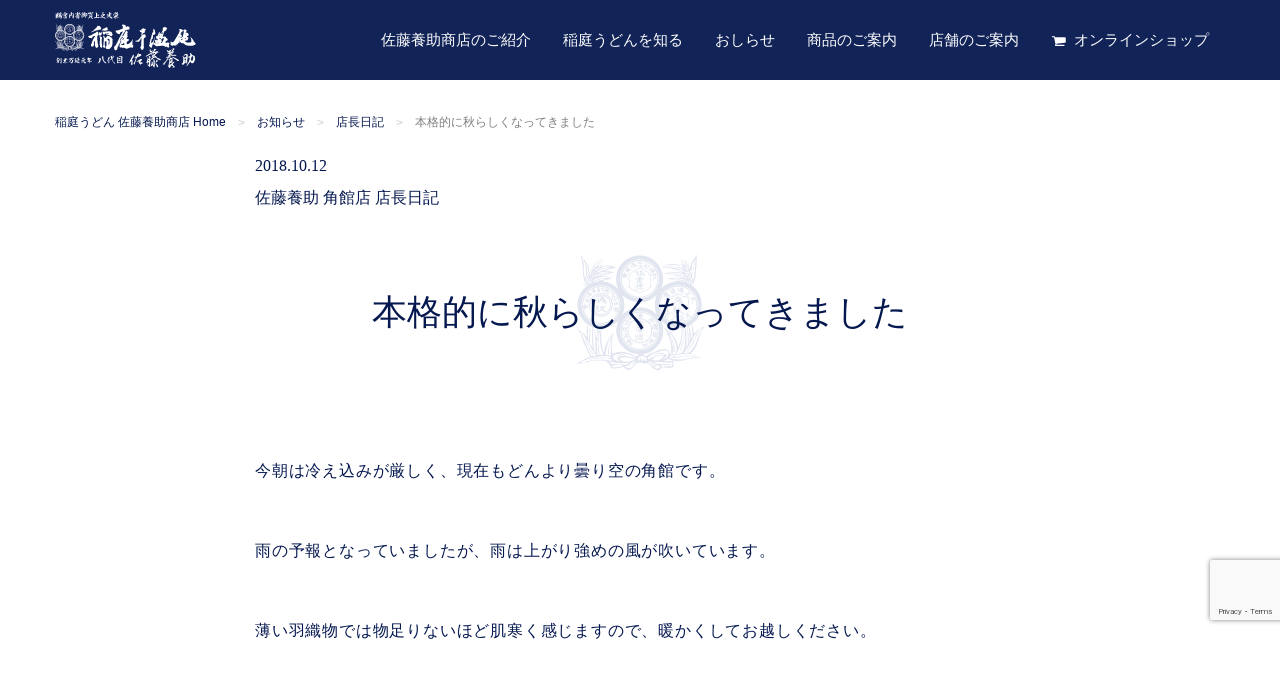

--- FILE ---
content_type: text/html; charset=UTF-8
request_url: https://www.sato-yoske.co.jp/news/diary/21037/
body_size: 50128
content:


<!DOCTYPE html><html class="no-js" lang="ja">
<head>
  <!-- Google tag (gtag.js) -->
  <script async src="https://www.googletagmanager.com/gtag/js?id=G-MSGGH0X9L9"></script>
  <script>
    window.dataLayer = window.dataLayer || [];
    function gtag(){dataLayer.push(arguments);}
    gtag('js', new Date());

    gtag('config', 'G-MSGGH0X9L9');
  </script>

  <!-- Google Tag Manager -->
  <script>(function(w,d,s,l,i){w[l]=w[l]||[];w[l].push({'gtm.start':
    new Date().getTime(),event:'gtm.js'});var f=d.getElementsByTagName(s)[0],
    j=d.createElement(s),dl=l!='dataLayer'?'&l='+l:'';j.async=true;j.src=
    'https://www.googletagmanager.com/gtm.js?id='+i+dl;f.parentNode.insertBefore(j,f);
    })(window,document,'script','dataLayer','GTM-MF4XLP9S');</script>
    <!-- End Google Tag Manager -->
    
  <meta charset="UTF-8">
  <!-- Force IE to use the latest rendering engine available-->
  <meta http-equiv="X-UA-Compatible" content="IE=edge">
  <!-- Mobile Meta-->
  <meta name="viewport" content="width=device-width, initial-scale=1.0">
  <meta class="foundation-mq">
  <!-- If Site Icon isn't set in customizer-->
    <!-- Icons & Favicons -->
  <link rel="icon" href="https://www.sato-yoske.co.jp/wp/wp-content/themes/sato-yoske/favicon.png">
  <link href="https://www.sato-yoske.co.jp/wp/wp-content/themes/sato-yoske/assets/images/apple-icon-touch.png" rel="apple-touch-icon" />
  <!--[if IE]>
  <link rel="shortcut icon" href="https://www.sato-yoske.co.jp/wp/wp-content/themes/sato-yoske/favicon.ico">
  <![endif]-->
  <meta name="msapplication-TileColor" content="#f01d4f">
  <meta name="msapplication-TileImage" content="https://www.sato-yoske.co.jp/wp/wp-content/themes/sato-yoske/assets/images/win8-tile-icon.png">
  <meta name="theme-color" content="#121212">
  <link rel="pingback" href="https://www.sato-yoske.co.jp/wp/xmlrpc.php">
  <title>本格的に秋らしくなってきました | 稲庭うどん 佐藤養助商店</title>
<link rel="alternate" hreflang="ja" href="https://www.sato-yoske.co.jp/news/diary/21037/" />

<!-- This site is optimized with the Yoast SEO plugin v12.1 - https://yoast.com/wordpress/plugins/seo/ -->
<link rel="canonical" href="https://www.sato-yoske.co.jp/news/diary/21037/" />
<meta property="og:locale" content="ja_JP" />
<meta property="og:type" content="article" />
<meta property="og:title" content="本格的に秋らしくなってきました | 稲庭うどん 佐藤養助商店" />
<meta property="og:description" content="今朝は冷え込みが厳しく、現在もどんより曇り空の角館です。 雨の予報となっていましたが、雨は上がり強めの風が吹いています。 薄い羽織物では物足りないほど肌寒く感じますので、暖かくしてお越しください。 &nbsp; 一雨ごと... Read more &raquo;" />
<meta property="og:url" content="https://www.sato-yoske.co.jp/news/diary/21037/" />
<meta property="og:site_name" content="稲庭うどん 佐藤養助商店" />
<meta name="twitter:card" content="summary" />
<meta name="twitter:description" content="今朝は冷え込みが厳しく、現在もどんより曇り空の角館です。 雨の予報となっていましたが、雨は上がり強めの風が吹いています。 薄い羽織物では物足りないほど肌寒く感じますので、暖かくしてお越しください。 &nbsp; 一雨ごと... Read more &raquo;" />
<meta name="twitter:title" content="本格的に秋らしくなってきました | 稲庭うどん 佐藤養助商店" />
<script type='application/ld+json' class='yoast-schema-graph yoast-schema-graph--main'>{"@context":"https://schema.org","@graph":[{"@type":"WebSite","@id":"https://www.sato-yoske.co.jp/#website","url":"https://www.sato-yoske.co.jp/","name":"\u7a32\u5ead\u3046\u3069\u3093 \u4f50\u85e4\u990a\u52a9\u5546\u5e97","potentialAction":{"@type":"SearchAction","target":"https://www.sato-yoske.co.jp/?s={search_term_string}","query-input":"required name=search_term_string"}},{"@type":"WebPage","@id":"https://www.sato-yoske.co.jp/news/diary/21037/#webpage","url":"https://www.sato-yoske.co.jp/news/diary/21037/","inLanguage":"ja","name":"\u672c\u683c\u7684\u306b\u79cb\u3089\u3057\u304f\u306a\u3063\u3066\u304d\u307e\u3057\u305f | \u7a32\u5ead\u3046\u3069\u3093 \u4f50\u85e4\u990a\u52a9\u5546\u5e97","isPartOf":{"@id":"https://www.sato-yoske.co.jp/#website"},"datePublished":"2018-10-12T03:56:40+00:00","dateModified":"2018-10-12T03:56:40+00:00"}]}</script>
<!-- / Yoast SEO plugin. -->

<link rel='dns-prefetch' href='//www.google.com' />
<link rel='dns-prefetch' href='//s.w.org' />
<link rel="alternate" type="application/rss+xml" title="稲庭うどん 佐藤養助商店 &raquo; フィード" href="https://www.sato-yoske.co.jp/feed/" />
<link rel="alternate" type="application/rss+xml" title="稲庭うどん 佐藤養助商店 &raquo; コメントフィード" href="https://www.sato-yoske.co.jp/comments/feed/" />
<link rel='stylesheet' id='wp-block-library-css'  href='https://www.sato-yoske.co.jp/wp/wp-includes/css/dist/block-library/style.min.css?ver=5.1.19' type='text/css' media='all' />
<link rel='stylesheet' id='contact-form-7-css'  href='https://www.sato-yoske.co.jp/wp/wp-content/plugins/contact-form-7/includes/css/styles.css?ver=5.1.9' type='text/css' media='all' />
<link rel='stylesheet' id='wpml-legacy-horizontal-list-0-css'  href='//www.sato-yoske.co.jp/wp/wp-content/plugins/sitepress-multilingual-cms/templates/language-switchers/legacy-list-horizontal/style.css?ver=1' type='text/css' media='all' />
<link rel='stylesheet' id='site-css-css'  href='https://www.sato-yoske.co.jp/wp/wp-content/themes/sato-yoske/assets/css/style.min.css?ver=20190930150517' type='text/css' media='all' />
<script type='text/javascript' src='https://www.sato-yoske.co.jp/wp/wp-content/themes/sato-yoske/assets/js/jquery-2.2.4.min.js'></script>
<link rel='https://api.w.org/' href='https://www.sato-yoske.co.jp/wp-json/' />
<link rel='shortlink' href='https://www.sato-yoske.co.jp/?p=21037' />
<link rel="alternate" type="application/json+oembed" href="https://www.sato-yoske.co.jp/wp-json/oembed/1.0/embed?url=https%3A%2F%2Fwww.sato-yoske.co.jp%2Fnews%2Fdiary%2F21037%2F" />
<link rel="alternate" type="text/xml+oembed" href="https://www.sato-yoske.co.jp/wp-json/oembed/1.0/embed?url=https%3A%2F%2Fwww.sato-yoske.co.jp%2Fnews%2Fdiary%2F21037%2F&#038;format=xml" />
<meta name="generator" content="WPML ver:4.2.4 stt:1,28;" />
<link rel="Shortcut Icon" type="image/x-icon" href="https://www.sato-yoske.co.jp/wp/wp-content/uploads/2017/06/favicon-1.ico" />
  <link rel='stylesheet' href='https://www.sato-yoske.co.jp/wp/wp-content/themes/sato-yoske/assets/css/temp.css?20250304' type='text/css' media='all' />

  <link rel="preconnect" href="https://fonts.googleapis.com">
  <link rel="preconnect" href="https://fonts.gstatic.com" crossorigin>
  <link href="https://fonts.googleapis.com/css2?family=Shippori+Mincho&display=swap" rel="stylesheet">
  <script>
    (function(i,s,o,g,r,a,m){i['GoogleAnalyticsObject']=r;i[r]=i[r]||function(){
    (i[r].q=i[r].q||[]).push(arguments)},i[r].l=1*new Date();a=s.createElement(o),
    m=s.getElementsByTagName(o)[0];a.async=1;a.src=g;m.parentNode.insertBefore(a,m)
    })(window,document,'script','//www.google-analytics.com/analytics.js','ga');
    
    ga('create', 'UA-74883868-1', 'auto');
    ga('send', 'pageview');
    
    
  </script>
  <!-- Drop Google Analytics here-->
  <!-- end analytics-->
</head>
<!-- Uncomment this line if using the Off-Canvas Menu-->

  <body id="top" class="diary-template-default single single-diary postid-21037">


  <!-- Google Tag Manager (noscript) -->
  <noscript><iframe src="https://www.googletagmanager.com/ns.html?id=GTM-MF4XLP9S"
  height="0" width="0" style="display:none;visibility:hidden"></iframe></noscript>
  <!-- End Google Tag Manager (noscript) -->
<div class="off-canvas-wrapper">
<div class="off-canvas position-right" id="off-canvas" data-off-canvas>
<nav role="navigation" class="offcanvas-nav"><ul class="menu vertical" data-accordion-menu>
  <li><a href="https://www.sato-yoske.co.jp">佐藤養助商店 HOME</a></li>
  <li><a href="https://www.sato-yoske.co.jp/about">佐藤養助商店のご紹介</a>
    <ul class="menu vertical nested">
      <li><a href="https://www.sato-yoske.co.jp/about">佐藤養助商店のこだわり</a></li>
      <li><a href="https://www.sato-yoske.co.jp/about/message">ご挨拶</a></li>
      <li><a href="https://www.sato-yoske.co.jp/about/history">歴代佐藤養助の軌跡</a></li>
      <li><a href="https://www.sato-yoske.co.jp/about/company">会社概要</a></li>
      <li><a href="https://www.sato-yoske.co.jp/about/kitchen-car">移動厨房車のご案内</a></li>
      <li><a href="https://www.sato-yoske.co.jp/about/recruit">採用情報</a></li>
    </ul>
  </li>
  <li><a href="https://www.sato-yoske.co.jp/inaniwa-udon">稲庭うどんを知る</a>
    <ul class="menu vertical nested">
      <li><a href="https://www.sato-yoske.co.jp/inaniwa-udon">稲庭うどんの製造工程</a></li>
      <li><a href="https://www.sato-yoske.co.jp/inaniwa-udon/factory">工場見学コース</a></li>
<!-- <li><a href="https://www.sato-yoske.co.jp/inaniwa-udon/experience">製造・調理体験コース</a></li> -->
      <li><a href="https://www.sato-yoske.co.jp/inaniwa-udon/recipe">美味しいお召し上がり方</a></li>
    </ul>
  </li>
  <li><a href="https://www.sato-yoske.co.jp/news">お知らせ</a>
    <ul class="menu vertical nested">
      <li><a href="https://www.sato-yoske.co.jp/news">お知らせ一覧</a></li>
      <li><a href="https://www.sato-yoske.co.jp/news/news-release">ニュースリリース</a></li>
      <li><a href="https://www.sato-yoske.co.jp/news/event">催事のご案内</a></li>
      <li><a href="https://www.sato-yoske.co.jp/news/shop-info">各店舗からのお知らせ</a></li>
      <li><a href="https://www.sato-yoske.co.jp/news/diary">店長日記</a></li>
      <li><a href="https://www.sato-yoske.co.jp/news/inaniwa-blog">稲庭ブログ</a></li>
    </ul>
  </li>
  <li><a href="https://www.sato-yoske.co.jp/products">商品のご案内</a>
    <ul class="menu vertical nested">
      <li><a href="https://www.sato-yoske.co.jp/products">販売商品一覧</a></li>
      <li><a href="https://www.sato-yoske.co.jp/shopping">オンラインショップ</a></li>
      <li><a href="https://www.sato-yoske.co.jp/products/retail-shop">取り扱い販売店</a></li>
    </ul>
  </li>
  <li><a href="https://www.sato-yoske.co.jp/shop">店舗のご案内</a>
    <ul class="menu vertical nested">
      <li><a href="https://www.sato-yoske.co.jp/shop">店舗一覧</a></li>
	    <li><a href="https://www.sato-yoske.co.jp/head-shop/">佐藤養助 総本店</a></li><li><a href="https://www.sato-yoske.co.jp/shoshinan/">天ぷら 正心庵</a></li><li><a href="https://www.sato-yoske.co.jp/info-2/">別館 養心庵</a></li><li><a href="https://www.sato-yoske.co.jp/youshinkan/">創作懐石 養心館</a></li><li><a href="https://www.sato-yoske.co.jp/yuzawa/">佐藤養助 湯沢店</a></li><li><a href="https://www.sato-yoske.co.jp/kounosuke/">焼肉ダイニング　幸之助</a></li><li><a href="https://www.sato-yoske.co.jp/yokote/">佐藤養助 横手店</a></li><li><a href="https://www.sato-yoske.co.jp/akita/">佐藤養助 秋田店</a></li><li><a href="https://www.sato-yoske.co.jp/topico/">佐藤養助 トピコ店</a></li><li><a href="https://www.sato-yoske.co.jp/kakunodate/">佐藤養助 角館店（商品販売のみ）</a></li><li><a href="https://www.sato-yoske.co.jp/ginza/">銀座 佐藤養助</a></li><li><a href="https://www.sato-yoske.co.jp/hibiya/">佐藤養助 日比谷店</a></li><li><a href="https://www.sato-yoske.co.jp/asakusa/">佐藤養助 浅草店</a></li><li><a href="https://www.sato-yoske.co.jp/tsim-sha-tsui-robata/">炉端・うどん 稲庭養助 尖沙咀店 (香港)</a></li>    </ul>
  </li>
  <li class="shopping"><a href="https://www.sato-yoske.co.jp/shopping">オンラインショップ</a></li></ul>
</nav></div><div class="off-canvas-content" data-off-canvas-content>
<header role="banner" class="header">
  <!-- This navs will be applied to the topbar, above all content To see additional nav styles, visit the /parts directory-->
  
<div class="row columns">
  <div class="header-inner">
    <div class="header-inner__left">
		          <p class="header-logo"><a href="https://www.sato-yoske.co.jp"><img src="https://www.sato-yoske.co.jp/wp/wp-content/themes/sato-yoske/assets/images/sato-yoske-logo.svg" alt="稲庭うどん 佐藤養助商店" width="141" height="44"/></a>
          </p>
		    </div>
    <div class="header-inner__right">
      <div class="show-for-large">
        <nav role="navigation" class="header-menu">
          <ul class="menu">
            <li><a href="https://www.sato-yoske.co.jp/about" data-toggle="menu-dropdown-about" class="triangle">佐藤養助商店のご紹介</a>
              <div id="menu-dropdown-about" data-dropdown="data-dropdown" data-hover="true" data-hover-pane="true" class="dropdown-pane">
                <div class="header-dropdown-inner row">
                  <section>
                    <!-- h2 カテゴリー-->
                    <ul class="menu vertical">
                      <li><a href="https://www.sato-yoske.co.jp/about">佐藤養助商店のこだわり</a></li>
                      <li><a href="https://www.sato-yoske.co.jp/about/message">ご挨拶</a></li>
                      <li><a href="https://www.sato-yoske.co.jp/about/history">歴代佐藤養助の軌跡</a></li>
                    </ul>
                  </section>
                  <section>
                    <!-- h2 カテゴリー-->
                    <ul class="menu vertical">
                      <li><a href="https://www.sato-yoske.co.jp/about/company">会社概要</a></li>
                      <li><a href="https://www.sato-yoske.co.jp/about/kitchen-car">移動厨房車のご案内</a></li>
                      <li><a href="https://www.sato-yoske.co.jp/about/recruit">採用情報</a></li>
                    </ul>
                  </section>
                </div>
              </div>
            </li>
            <li><a href="https://www.sato-yoske.co.jp/inaniwa-udon" data-toggle="menu-dropdown-inaniwa-udon" class="triangle">稲庭うどんを知る</a>
              <div id="menu-dropdown-inaniwa-udon" data-dropdown="data-dropdown" data-hover="true" data-hover-pane="true" class="dropdown-pane">
                <div class="header-dropdown-inner row">
                  <section>
                    <!-- h2 カテゴリー-->
                    <ul class="menu vertical">
                      <li><a href="https://www.sato-yoske.co.jp/inaniwa-udon">稲庭うどんの製造工程</a></li>
                    </ul>
                  </section>
                  <section>
                    <!-- h2 カテゴリー-->
                    <ul class="menu vertical">
                      <li><a href="https://www.sato-yoske.co.jp/inaniwa-udon/factory">工場見学・手づくり体験</a></li>
                      <!-- <li><a href="https://www.sato-yoske.co.jp/inaniwa-udon/experience">稲庭うどん手作り体験</a></li> -->
                      <li><a href="https://www.sato-yoske.co.jp/inaniwa-udon/recipe">美味しいお召し上がり方</a></li>
                    </ul>
                  </section>
                </div>
              </div>
            </li>
                        <li><a href="https://www.sato-yoske.co.jp/news/news-release/" data-toggle="menu-dropdown-news" class="triangle">おしらせ</a>
              <div id="menu-dropdown-news" data-dropdown="data-dropdown" data-hover="true" data-hover-pane="true" class="dropdown-pane">
                <div class="header-dropdown-inner row">
                  <section>
                    <!-- h2 カテゴリー-->
                    <ul class="menu vertical">
                                            <li><a href="https://www.sato-yoske.co.jp/news/news-release">アンケート当選者</a></li>
                      <li><a href="https://www.sato-yoske.co.jp/news/event">催事のご案内</a></li>
                    </ul>
                  </section>
                  <section>
                    <!-- h2 カテゴリー-->
                    <ul class="menu vertical">
                      <li><a href="https://www.sato-yoske.co.jp/news/shop-info">佐藤養助商店からのお知らせ</a></li>
                      <li><a href="https://www.sato-yoske.co.jp/news/diary">店長日記</a></li>
                      <li><a href="https://www.sato-yoske.co.jp/news/inaniwa-blog">いなにわブログ</a></li>
                    </ul>
                  </section>
                </div>
              </div>
            </li>
            <li><a href="https://www.sato-yoske.co.jp/products" data-toggle="menu-dropdown-menu" class="triangle">商品のご案内</a>
              <div id="menu-dropdown-menu" data-dropdown="data-dropdown" data-hover="true" data-hover-pane="true" class="dropdown-pane">
                <div class="header-dropdown-inner row">
                  <section>
                    <!-- h2// a(href="#") 秋田県
                    -->
                    <ul class="menu vertical">
                      <li><a href="https://www.sato-yoske.co.jp/products">販売商品一覧</a></li>
                      <li><a href="https://www.sato-yoske.co.jp/shopping">オンラインショップ</a></li>
                    </ul>
                  </section>
                  <section>
                    <!-- h2// a(href="#") 秋田県
                    -->
                    <ul class="menu vertical">
<!-- <li><a href="https://www.sato-yoske.co.jp/products/retail-shop">取り扱い販売店</a></li> -->
                    </ul>
                  </section>
                </div>
              </div>
            </li>
            <li><a href="https://www.sato-yoske.co.jp/shop/" data-toggle="menu-dropdown-shop" class="triangle">店舗のご案内</a>
              <div id="menu-dropdown-shop" data-dropdown="data-dropdown" data-hover="true" data-hover-pane="true" class="dropdown-pane">
                <div class="header-dropdown-inner row">
                  <section>
					                      <h2>秋田県</h2>
                    <ul class="menu vertical">
	                    <li><a href="https://www.sato-yoske.co.jp/head-shop/">佐藤養助 総本店</a></li><li><a href="https://www.sato-yoske.co.jp/shoshinan/">天ぷら 正心庵</a></li><li><a href="https://www.sato-yoske.co.jp/info-2/">別館 養心庵</a></li><li><a href="https://www.sato-yoske.co.jp/youshinkan/">創作懐石 養心館</a></li><li><a href="https://www.sato-yoske.co.jp/yuzawa/">佐藤養助 湯沢店</a></li><li><a href="https://www.sato-yoske.co.jp/kounosuke/">焼肉ダイニング　幸之助</a></li><li><a href="https://www.sato-yoske.co.jp/yokote/">佐藤養助 横手店</a></li><li><a href="https://www.sato-yoske.co.jp/akita/">佐藤養助 秋田店</a></li><li><a href="https://www.sato-yoske.co.jp/topico/">佐藤養助 トピコ店</a></li><li><a href="https://www.sato-yoske.co.jp/kakunodate/">佐藤養助 角館店（商品販売のみ）</a></li>                    </ul>
                  </section>
                  <section>
                    <h2>関東</h2>
                    <ul class="menu vertical">
	                    <li><a href="https://www.sato-yoske.co.jp/ginza/">銀座 佐藤養助</a></li><li><a href="https://www.sato-yoske.co.jp/hibiya/">佐藤養助 日比谷店</a></li><li><a href="https://www.sato-yoske.co.jp/asakusa/">佐藤養助 浅草店</a></li>                    </ul>
                  </section>
                  <!-- <section>
                    <h2>福岡</h2>
                    <ul class="menu vertical">
	                                        </ul>
				  </section> -->
                  <section>
                    <h2>海外<span>(業務提携店)</span></h2>
                    <ul class="menu vertical">
	                    <li><a href="https://www.sato-yoske.co.jp/tsim-sha-tsui-robata/">炉端・うどん 稲庭養助 尖沙咀店 (香港)</a></li>                    </ul>
                  </section>
                </div>
              </div>
            </li>
            <li class="shopping"><a href="https://www.sato-yoske.co.jp/shopping/">オンラインショップ</a></li>
          </ul>
        </nav>
      </div>
      <div class="hide-for-large">
        <ul class="menu">
          <li>
            <button type="button" data-toggle="off-canvas" class="menu-icon"></button>
          </li>
        </ul>
      </div>
    </div>
  </div>
</div></header>
<!-- end .header--><div id="content">
  <div id="inner-content" class="row">
    <div class="columns">
      

  <ol class="breadcrumbs">
    <li><a href="https://www.sato-yoske.co.jp">稲庭うどん 佐藤養助商店 Home</a></li>

    
                      <li><a href="https://www.sato-yoske.co.jp/news/">お知らせ</a></li>
        <li><a href="https://www.sato-yoske.co.jp/news/diary">店長日記</a></li>

      
      <li>本格的に秋らしくなってきました</li>

    
  </ol>

    </div>
    <main id="main" role="main">
      <div class="columns small-12 medium-8 small-centered">
                <article>
  <header class="article-header">
    <p>
    <div>2018.10.12</div>
          <div class="news-item__category">
                  <span>
          佐藤養助 角館店          </span>
        店長日記      </div>
        </p>
    <h1 itemprop="headline" class="single-title">
      本格的に秋らしくなってきました    </h1>
  </header>
  <!-- end article header-->
  <section itemprop="articleBody" class="entry-content">
        <p>今朝は冷え込みが厳しく、現在もどんより曇り空の角館です。</p>
<p>雨の予報となっていましたが、雨は上がり強めの風が吹いています。</p>
<p>薄い羽織物では物足りないほど肌寒く感じますので、暖かくしてお越しください。</p>
<p>&nbsp;</p>
<p>一雨ごとに寒さが増す、今日この頃…。</p>
<p>今週末から来週にかけ、晴れていても最高気温が２０℃に達せず</p>
<p>寒く感じられる日が多いと言う予報でした。</p>
<p>すっかり季節は秋。日に日に景色も秋めいてきました。</p>
<p>赤や黄色に色づいた葉っぱが、風に吹かれ散り落ちてきます。</p>
<p>今年は９月は暖かい日が多く、１０月は平年並みの気温が多かった為</p>
<p>紅葉見頃は「少し遅い」予想で１１月中旬ごろが見頃となっています。</p>
<p>あくまで予想ですが、少しずつ葉っぱたちはお化粧を始めていますよ！</p>
<p>この時季ならではの景色を楽しみに、角館へお越しくださいませ♪</p>
<p>&nbsp;</p>
<p>角館へお越しの際は「佐藤養助 角館店」にぜひお立ち寄りくださいませ。</p>
<p>お土産やご自宅用に最適な商品を、多数取り揃えております。</p>
<p>本日も、皆様のお越しを心よりお待ち致しております。</p>
<p>&nbsp;</p>
  </section>
  <!-- end article section-->
  <footer class="article-footer">
        <p class="tags">
          </p>
  </footer>
  <!-- end article footer-->
  
<div id="comments" class="comments-area">
          </div>
<!-- #comments--></article> <!-- end article -->              </div>
      
      <section id="information" class="shop-section--information" data-magellan-target="information">
        <h2 class="section-title">店舗情報<span class="section-title__english">Shop Information</span></h2>
        <div class="columns">
          <div class="columns medium-6">
            <div class="shop-google-indoor">
              <a href="https://www.sato-yoske.co.jp/shop/kakunodate/"><img width="1800" height="870" src="https://www.sato-yoske.co.jp/wp/wp-content/uploads/2017/06/kakunodate-b.jpg" class="attachment-full size-full wp-post-image" alt="稲庭うどん 佐藤養助 秋田県 角館店" /></a>
            </div>
          </div>
          <div class="columns medium-6 end">
            <table class="stack">
              <tbody>
              <tr>
                <th width="120">
                  店舗名
                </th>
                <td>
                  <a href="https://www.sato-yoske.co.jp/shop/kakunodate/">佐藤養助 角館店（商品販売のみ）</a>
                </td>
              </tr>
              <tr>
                <th>
                  所在地
                </th>
                <td>
                  秋田県仙北市角館町東勝楽丁22-2 (武家屋敷通り）                </td>
              </tr>
              <tr>
                <th>
                  電話番号
                </th>
                <td>
                  <a href="tel:0187-52-1720">
                    0187-52-1720</a>
                </td>
              </tr>
                              <tr>
                  <th>
                    営業時間
                  </th>
                  <td>
                    ※令和6年4月5日(金)より通常営業となります。<br />
4月5日(金)～営業時間　10：00～15：00                  </td>
                </tr>
                                            <tr>
                  <th>
                    定休日
                  </th>
                  <td>
                    毎週水曜日　※その他臨時休業の場合有り                  </td>
                </tr>
                                            <tr>
                  <th>
                    アクセス
                  </th>
                  <td>
                    地図はこちら（<a href="https://goo.gl/maps/egsPEgieNY2s1eFq6" target="_blank">GoogleMapで開く</a>）                  </td>
                </tr>
                                                                      </tbody>
            </table>
          </div>
        </div>
      </section>
          <div class="columns small-12">
        <h2 class="section-title">その他のお知らせ<span class="section-title__english">News</span></h2>
        <div class="row medium-up-2 large-up-4">
          <div class="columns">
  <div class="news-item">
    <a href="https://www.sato-yoske.co.jp/news/inaniwa-blog/52460/">
      <div class="news-item__image">
        <img width="600" height="400" src="https://www.sato-yoske.co.jp/wp/wp-content/uploads/2025/12/f8b78349669d5b949377fc3c0ceb621a-600x400.jpg" class="expanded wp-post-image" alt="" />      </div>
      <div class="news-item__body">
        <time
          datetime="2025-12-27"
          class="news-item__date">2025.12.27</time>
                <div class="news-item__category">いなにわブログ        </div>
                <div class="news-item__title">年末年始のご案内        </div>
      </div>
    </a>
  </div>
</div>
<div class="columns">
  <div class="news-item">
    <a href="https://www.sato-yoske.co.jp/news/diary/52529/">
      <div class="news-item__image">
        <img width="600" height="400" src="https://www.sato-yoske.co.jp/wp/wp-content/uploads/2025/02/IMG_2782-600x400.jpg" class="expanded wp-post-image" alt="" />      </div>
      <div class="news-item__body">
        <time
          datetime="2026-01-18"
          class="news-item__date">2026.01.18</time>
                <div class="news-item__category">
          養心館        </div>
                <div class="news-item__title">店休のお知らせ        </div>
      </div>
    </a>
  </div>
</div>
<div class="columns">
  <div class="news-item">
    <a href="https://www.sato-yoske.co.jp/news/diary/52527/">
      <div class="news-item__image">
                <img
          src="https://www.sato-yoske.co.jp/wp/wp-content/themes/sato-yoske/assets/images/noimage-600x400.svg"
          alt="noimage" class="expanded">
              </div>
      <div class="news-item__body">
        <time
          datetime="2026-01-16"
          class="news-item__date">2026.01.16</time>
                <div class="news-item__category">
          佐藤養助 横手店        </div>
                <div class="news-item__title">秋田ふるさと村メンテナンス休村について        </div>
      </div>
    </a>
  </div>
</div>
<div class="columns">
  <div class="news-item">
    <a href="https://www.sato-yoske.co.jp/news/diary/52522/">
      <div class="news-item__image">
        <img width="600" height="400" src="https://www.sato-yoske.co.jp/wp/wp-content/uploads/2017/06/ginza-b-1-600x400.jpg" class="expanded wp-post-image" alt="" />      </div>
      <div class="news-item__body">
        <time
          datetime="2026-01-16"
          class="news-item__date">2026.01.16</time>
                <div class="news-item__category">
          銀座 佐藤養助        </div>
                <div class="news-item__title">1/16(金)ランチタイム臨時休業のお知らせ        </div>
      </div>
    </a>
  </div>
</div>
        </div>
        <div class="row">
          <div class="columns medium-6 medium-centered">
            <p class="text-center"><a href="https://www.sato-yoske.co.jp/news" class="udon-button">お知らせ一覧ページへ</a></p>
          </div>
        </div>
        
<section class="shop-list-section">
  <h2 class="section-title">店舗のご案内<span class="section-title__english">Shop</span></h2>
  <div class="row columns">
    <ul id="shop-area-tabs" data-tabs="data-tabs" class="shop-area-tabs tabs">
      <li class="shop-area-tabs__item tabs-title is-active"><a href="#area-akita">秋田県</a></li>
      <li class="shop-area-tabs__item tabs-title"><a href="#area-tokyo">関東</a></li>
      <!-- <li class="shop-area-tabs__item tabs-title"><a href="#area-fukuoka">福岡県</a></li> -->
      <li class="shop-area-tabs__item tabs-title"><a href="#area-overseas">海外<span>(業務提携店)</span></a></li>
    </ul>
  </div>
  
  <div data-tabs-content="shop-area-tabs" class="tabs-content">
    <!-- Akita -->
    <div id="area-akita" class="tabs-panel is-active">
      <div class="row medium-up-2 large-up-4">
        <div class="columns"><div class="shop-item"><a href="https://www.sato-yoske.co.jp/shop/head-shop/"><div class="shop-item__image mask-image"><img src="https://www.sato-yoske.co.jp/wp/wp-content/uploads/2017/06/souhonten-1.jpg" alt="" class="expanded"/></div><div class="shop-item__body"><div class="shop-item__area">秋田県湯沢市</div><div class="shop-item__name">佐藤養助 総本店</div></div></a></div></div><div class="columns"><div class="shop-item"><a href="https://www.sato-yoske.co.jp/shop/shoshinan/"><div class="shop-item__image mask-image"><img src="https://www.sato-yoske.co.jp/wp/wp-content/uploads/2018/08/seishinan.jpg" alt="" class="expanded"/></div><div class="shop-item__body"><div class="shop-item__area">秋田県湯沢市</div><div class="shop-item__name">天ぷら 正心庵</div></div></a></div></div><div class="columns"><div class="shop-item"><a href="https://www.sato-yoske.co.jp/shop/info-2/"><div class="shop-item__image mask-image"><img src="https://www.sato-yoske.co.jp/wp/wp-content/uploads/2017/06/3B6A1559_a.jpg" alt="" class="expanded"/></div><div class="shop-item__body"><div class="shop-item__area">秋田県湯沢市</div><div class="shop-item__name">別館 養心庵</div></div></a></div></div><div class="columns"><div class="shop-item"><a href="https://www.sato-yoske.co.jp/shop/youshinkan/"><div class="shop-item__image mask-image"><img src="https://www.sato-yoske.co.jp/wp/wp-content/uploads/2017/06/youshinkan-1.jpg" alt="" class="expanded"/></div><div class="shop-item__body"><div class="shop-item__area">秋田県湯沢市</div><div class="shop-item__name">創作懐石 養心館</div></div></a></div></div><div class="columns"><div class="shop-item"><a href="https://www.sato-yoske.co.jp/shop/yuzawa/"><div class="shop-item__image mask-image"><img src="https://www.sato-yoske.co.jp/wp/wp-content/uploads/2017/06/IMG_7532.jpg" alt="" class="expanded"/></div><div class="shop-item__body"><div class="shop-item__area">秋田県湯沢市</div><div class="shop-item__name">佐藤養助 湯沢店</div></div></a></div></div><div class="columns"><div class="shop-item"><a href="https://www.sato-yoske.co.jp/shop/kounosuke/"><div class="shop-item__image mask-image"><img src="https://www.sato-yoske.co.jp/wp/wp-content/uploads/2023/08/IMG_5202.jpg" alt="" class="expanded"/></div><div class="shop-item__body"><div class="shop-item__area">秋田県湯沢市</div><div class="shop-item__name">焼肉ダイニング　幸之助</div></div></a></div></div><div class="columns"><div class="shop-item"><a href="https://www.sato-yoske.co.jp/shop/yokote/"><div class="shop-item__image mask-image"><img src="https://www.sato-yoske.co.jp/wp/wp-content/uploads/2017/06/IMG_9082-3.jpg" alt="" class="expanded"/></div><div class="shop-item__body"><div class="shop-item__area">秋田県横手市</div><div class="shop-item__name">佐藤養助 横手店</div></div></a></div></div><div class="columns"><div class="shop-item"><a href="https://www.sato-yoske.co.jp/shop/akita/"><div class="shop-item__image mask-image"><img src="https://www.sato-yoske.co.jp/wp/wp-content/uploads/2017/06/219c08f9e0a40da297ca0b8b81d4a8f4.jpg" alt="" class="expanded"/></div><div class="shop-item__body"><div class="shop-item__area">秋田県秋田市</div><div class="shop-item__name">佐藤養助 秋田店</div></div></a></div></div><div class="columns"><div class="shop-item"><a href="https://www.sato-yoske.co.jp/shop/topico/"><div class="shop-item__image mask-image"><img src="https://www.sato-yoske.co.jp/wp/wp-content/uploads/2019/03/satoyoske_topico_shop-archive.jpg" alt="" class="expanded"/></div><div class="shop-item__body"><div class="shop-item__area">秋田県秋田市</div><div class="shop-item__name">佐藤養助 トピコ店</div></div></a></div></div><div class="columns"><div class="shop-item"><a href="https://www.sato-yoske.co.jp/shop/kakunodate/"><div class="shop-item__image mask-image"><img src="https://www.sato-yoske.co.jp/wp/wp-content/uploads/2017/06/kakunodate.jpg" alt="" class="expanded"/></div><div class="shop-item__body"><div class="shop-item__area">秋田県仙北市</div><div class="shop-item__name">佐藤養助 角館店（商品販売のみ）</div></div></a></div></div>      </div>
    </div>
    <!-- Tokyo -->
    <div id="area-tokyo" class="tabs-panel">
      <div class="row medium-up-2 large-up-4">
        <div class="columns"><div class="shop-item"><a href="https://www.sato-yoske.co.jp/shop/ginza/"><div class="shop-item__image mask-image"><img src="https://www.sato-yoske.co.jp/wp/wp-content/uploads/2017/06/1028869jm.jpg" alt="" class="expanded"/></div><div class="shop-item__body"><div class="shop-item__area">東京都中央区</div><div class="shop-item__name">銀座 佐藤養助</div></div></a></div></div><div class="columns"><div class="shop-item"><a href="https://www.sato-yoske.co.jp/shop/hibiya/"><div class="shop-item__image mask-image"><img src="https://www.sato-yoske.co.jp/wp/wp-content/uploads/2017/06/hibiya-1.jpg" alt="" class="expanded"/></div><div class="shop-item__body"><div class="shop-item__area">東京都港区</div><div class="shop-item__name">佐藤養助 日比谷店</div></div></a></div></div><div class="columns"><div class="shop-item"><a href="https://www.sato-yoske.co.jp/shop/asakusa/"><div class="shop-item__image mask-image"><img src="https://www.sato-yoske.co.jp/wp/wp-content/uploads/2017/12/akasaka-list.jpg" alt="" class="expanded"/></div><div class="shop-item__body"><div class="shop-item__area">東京都台東区</div><div class="shop-item__name">佐藤養助 浅草店</div></div></a></div></div>      </div>
    </div>
    <!-- Fukuoka -->
    <div id="area-fukuoka" class="tabs-panel">
      <div class="row medium-up-2 large-up-2">
              </div>
    </div>
    <!-- Overseas -->
    <div id="area-overseas" class="tabs-panel">
      <div class="row medium-up-2 large-up-4">
        <div class="columns"><div class="shop-item"><a href="https://www.sato-yoske.co.jp/shop/tsim-sha-tsui-robata/"><div class="shop-item__image mask-image"><img src="https://www.sato-yoske.co.jp/wp/wp-content/uploads/2017/07/HongKong_TsimShaTsui_600_400.jpg" alt="" class="expanded"/></div><div class="shop-item__body"><div class="shop-item__area">香港</div><div class="shop-item__name">炉端・うどん 稲庭養助 尖沙咀店 (香港)</div></div></a></div></div>      </div>
    </div>
  </div>
  <p class="text-center"><a href="https://www.sato-yoske.co.jp/shop/" class="udon-button">全ての店舗をみる</a></p>
</section>      </div>
    </main>
    <!-- end #main-->
  </div>
  <!-- end #inner-content-->
</div>
<!-- end #content-->
<aside class="banner-container">
  <div class="row">
    <div class="columns medium-7">
      <ul class="banner-column--primary">
        <li><a target="_blank" href="https://www.sato-yoske.co.jp/shopping/"><img src="https://www.sato-yoske.co.jp/wp/wp-content/themes/sato-yoske/assets/images/footer/banner-shopping@2x_20250329.png" alt="オンラインショップ"/></a></li>
      </ul>
    </div>
    <div class="columns medium-5">
      <ul class="banner-column--secondary">
                                                                <li>
          <a target="_blank" href="https://www.sato-yoske.co.jp/shopping/osusume/">
          <img src="https://www.sato-yoske.co.jp/wp/wp-content/uploads/2017/08/banner-limited-eddition.png" alt="インターネット限定販売"/>
          </a>
                  </li>
                      </ul>
    </div>
  </div>
  <ul class="row medium-up-4">
    <li class="columns"><a href="https://www.sato-yoske.co.jp/news/inaniwa-blog"><img src="https://www.sato-yoske.co.jp/wp/wp-content/themes/sato-yoske/assets/images/footer/banner-blog.svg" alt="佐藤養助総本店 いなにわブログ"/></a></li>
    <li class="columns"><a target="_blank" href="//www.facebook.com/satoyoskesyoten#"><img src="https://www.sato-yoske.co.jp/wp/wp-content/themes/sato-yoske/assets/images/footer/banner-facebook.svg" alt="佐藤養助 公式Facebook"/></a></li>
    <li class="columns"><a target="_blank" href="https://lin.ee/Bjq1atz"><img src="https://www.sato-yoske.co.jp/wp/wp-content/themes/sato-yoske/assets/images/footer/banner-line.svg" alt="佐藤養助 公式LINE"/></a></li>
    <li class="columns"><a target="_blank" href="https://www.instagram.com/satoyosuke_shoten/"><img src="https://www.sato-yoske.co.jp/wp/wp-content/themes/sato-yoske/assets/images/footer/banner-instagram.svg" alt="佐藤養助 公式LINE"/></a></li>
  </ul>
</aside>
<footer role="contentinfo" class="footer">
  <div id="inner-footer">
    <div class="footer-inner--primary">
      <div class="row">
        <div class="large-12 medium-12 columns">
          <div class="footer-sitemap">
            <nav role="navigation">
              <div class="row columns">
                <div class="row medium-up-2 large-up-4">
                  <div class="columns">
                    <section class="footer-sitemap-column">
                      <h2 class="footer-sitemap__header"><a href="#">佐藤養助商店のご紹介</a></h2>
                      <ul class="menu vertical">
                        <li><a href="https://www.sato-yoske.co.jp/about">佐藤養助商店のこだわり</a></li>
                        <li><a href="https://www.sato-yoske.co.jp/about/message">ご挨拶</a></li>
                        <li><a href="https://www.sato-yoske.co.jp/about/history">歴代佐藤養助の軌跡</a></li>
                        <li><a href="https://www.sato-yoske.co.jp/about/company">会社概要</a></li>
                        <li><a href="https://www.sato-yoske.co.jp/about/kitchen-car">移動厨房車のご案内</a></li>
                        <li><a href="https://www.sato-yoske.co.jp/about/recruit">採用情報</a></li>
                      </ul>
                    </section>
                  </div>
                  <div class="columns">
                    <section class="footer-sitemap-column">
                      <h2 class="footer-sitemap__header">稲庭うどんを知る</h2>
                      <ul class="menu vertical">
                        <li><a href="https://www.sato-yoske.co.jp/inaniwa-udon">稲庭うどんの製造工程</a></li>
                        <li><a href="https://www.sato-yoske.co.jp/inaniwa-udon/factory">工場見学・手づくり体験</a></li>
					<!-- <li><a href="https://www.sato-yoske.co.jp/inaniwa-udon/experience">稲庭うどん手作り体験</a></li> -->
                        <li><a href="https://www.sato-yoske.co.jp/inaniwa-udon/recipe">美味しいお召し上がり方</a></li>
                      </ul>
                    </section>
                  </div>
                  <div class="columns">
                    <section class="footer-sitemap-column">
                      <h2 class="footer-sitemap__header">商品のご案内</h2>
                      <ul class="menu vertical">
                        <li><a href="https://www.sato-yoske.co.jp/products">販売商品一覧</a></li>
                        <li><a href="https://www.sato-yoske.co.jp/shopping">オンラインショップ</a></li>
												<!-- <li><a href="https://www.sato-yoske.co.jp/products/retail-shop">取り扱い販売店</a></li> -->
                      </ul>
                    </section>
                  </div>
                  <div class="columns">
                    <section class="footer-sitemap-column">
                      <h2 class="footer-sitemap__header">お知らせ</h2>
                      <ul class="menu vertical">
                                                <li><a href="https://www.sato-yoske.co.jp/news/news-release">アンケート当選者</a></li>
                        <li><a href="https://www.sato-yoske.co.jp/news/event">催事のご案内</a></li>
                        <li><a href="https://www.sato-yoske.co.jp/news/shop-info">佐藤養助商店からのお知らせ</a></li>
                        <li><a href="https://www.sato-yoske.co.jp/news/diary">店長日記</a></li>
                        <li><a href="https://www.sato-yoske.co.jp/news/inaniwa-blog">いなにわブログ</a></li>
                      </ul>
                    </section>
                  </div>
                </div>
              </div>
              <div class="row columns">
                <div class="row">
                  <div class="columns">
                    <section class="footer-sitemap-column">
                      <h2 class="footer-sitemap__header">直営店のご案内</h2>
                      <ul class="menu vertical">
                        <li><a href="https://www.sato-yoske.co.jp/shop">直営店舗一覧</a></li>
                        <!-- <li><a href="https://www.sato-yoske.co.jp/menu">各店共通メニュー</a></li> -->
                      </ul>
	                                          <div class="row">
                        <div class="columns large-4">
                          <section>
                            <h3 class="footer-sitemap__header">秋田県</h3>
                            <ul class="menu vertical footer-sitemap-menu--break">
	                            <li><a href="https://www.sato-yoske.co.jp/head-shop/">佐藤養助 総本店</a></li><li><a href="https://www.sato-yoske.co.jp/shoshinan/">天ぷら 正心庵</a></li><li><a href="https://www.sato-yoske.co.jp/info-2/">別館 養心庵</a></li><li><a href="https://www.sato-yoske.co.jp/youshinkan/">創作懐石 養心館</a></li><li><a href="https://www.sato-yoske.co.jp/yuzawa/">佐藤養助 湯沢店</a></li><li><a href="https://www.sato-yoske.co.jp/kounosuke/">焼肉ダイニング　幸之助</a></li><li><a href="https://www.sato-yoske.co.jp/yokote/">佐藤養助 横手店</a></li><li><a href="https://www.sato-yoske.co.jp/akita/">佐藤養助 秋田店</a></li><li><a href="https://www.sato-yoske.co.jp/topico/">佐藤養助 トピコ店</a></li><li><a href="https://www.sato-yoske.co.jp/kakunodate/">佐藤養助 角館店（商品販売のみ）</a></li>                            </ul>
                          </section>
                        </div>
                        <div class="columns large-2">
                          <section class="footer-sitemap-column">
                            <h3 class="footer-sitemap__header">関東</h3>
                            <ul class="menu vertical">
	                            <li><a href="https://www.sato-yoske.co.jp/ginza/">銀座 佐藤養助</a></li><li><a href="https://www.sato-yoske.co.jp/hibiya/">佐藤養助 日比谷店</a></li><li><a href="https://www.sato-yoske.co.jp/asakusa/">佐藤養助 浅草店</a></li>                            </ul>
                          </section>
                        </div>
                        <!-- <div class="columns large-2">
                          <section class="footer-sitemap-column">
                            <h3 class="footer-sitemap__header">福岡県</h3>
                            <ul class="menu vertical">
	                                                        </ul>
                          </section>
						</div> -->
                        <div class="columns large-4">
                          <section class="footer-sitemap-column">
                            <h3 class="footer-sitemap__header">海外<span>（業務提携店）</span></h3>
                            <ul class="menu vertical">
	                            <li><a href="https://www.sato-yoske.co.jp/tsim-sha-tsui-robata/">炉端・うどん 稲庭養助 尖沙咀店 (香港)</a></li>                            </ul>
                          </section>
                        </div>
                      </div>
                    </section>
                  </div>
                </div>
              </div>
            </nav>
          </div>
          <div class="footer-brand"><img src="https://www.sato-yoske.co.jp/wp/wp-content/themes/sato-yoske/assets/images/sato-yoske-logo.svg" alt="稲庭うどん 佐藤養助商店" width="228" height="71" class="footer-brand__logo"/></div>
        </div>
      </div>
    </div>
    <div class="footer-inner--secondary">
      <nav role="navigation" class="menu-centered footer-menu">
        <ul class="menu vertical medium-horizontal">
                    <li><a href="https://www.sato-yoske.co.jp/about/copyright">著作権について</a></li>
          <li><a href="https://www.sato-yoske.co.jp/about/privacy-policy">個人情報保護方針</a></li>
          <li><a href="https://www.sato-yoske.co.jp/about/terms">免責事項</a></li>
          <li><a href="https://www.sato-yoske.co.jp/sitemap">サイトマップ</a></li>
          <li><a href="https://www.sato-yoske.co.jp/contact">お問い合わせ</a></li>
        </ul>
      </nav>
      <!--.menu-centered.footer-languages
      ul.menu
      	li: a(href="#") Japanese
      	li: a(href="#") English
      
      -->
      <p class="source-org copyright">&copy; 2026 Sato Yosuke All rights reserved.</p>
    </div>
  </div>
  <!-- end #inner-footer-->
</footer>
<!-- end .footer-->
</div> <!-- end .main-content -->
</div> <!-- end .off-canvas-wrapper -->
<script type='text/javascript'>
/* <![CDATA[ */
var wpcf7 = {"apiSettings":{"root":"https:\/\/www.sato-yoske.co.jp\/wp-json\/contact-form-7\/v1","namespace":"contact-form-7\/v1"}};
/* ]]> */
</script>
<script type='text/javascript' src='https://www.sato-yoske.co.jp/wp/wp-content/plugins/contact-form-7/includes/js/scripts.js'></script>
<script type='text/javascript' src='https://www.google.com/recaptcha/api.js?render=6Le9wNEUAAAAAO1e_d0uo1mQ6EU57uLNJrOjeAbu'></script>
<script type='text/javascript' src='https://www.sato-yoske.co.jp/wp/wp-content/themes/sato-yoske/vendor/what-input/dist/what-input.min.js'></script>
<script type='text/javascript' src='https://www.sato-yoske.co.jp/wp/wp-content/themes/sato-yoske/assets/js/foundation.min.js'></script>
<script type='text/javascript' src='https://www.sato-yoske.co.jp/wp/wp-content/themes/sato-yoske/assets/js/foundation.equalizer.min.js'></script>
<script type='text/javascript' src='https://www.sato-yoske.co.jp/wp/wp-content/themes/sato-yoske/assets/js/scripts.min.js'></script>
<script type='text/javascript' src='https://www.sato-yoske.co.jp/wp/wp-includes/js/wp-embed.min.js'></script>
<script type="text/javascript">
( function( sitekey, actions ) {

	document.addEventListener( 'DOMContentLoaded', function( event ) {
		var wpcf7recaptcha = {

			execute: function( action ) {
				grecaptcha.execute(
					sitekey,
					{ action: action }
				).then( function( token ) {
					var event = new CustomEvent( 'wpcf7grecaptchaexecuted', {
						detail: {
							action: action,
							token: token,
						},
					} );

					document.dispatchEvent( event );
				} );
			},

			executeOnHomepage: function() {
				wpcf7recaptcha.execute( actions[ 'homepage' ] );
			},

			executeOnContactform: function() {
				wpcf7recaptcha.execute( actions[ 'contactform' ] );
			},

		};

		grecaptcha.ready(
			wpcf7recaptcha.executeOnHomepage
		);

		document.addEventListener( 'change',
			wpcf7recaptcha.executeOnContactform, false
		);

		document.addEventListener( 'wpcf7submit',
			wpcf7recaptcha.executeOnHomepage, false
		);

	} );

	document.addEventListener( 'wpcf7grecaptchaexecuted', function( event ) {
		var fields = document.querySelectorAll(
			"form.wpcf7-form input[name='g-recaptcha-response']"
		);

		for ( var i = 0; i < fields.length; i++ ) {
			var field = fields[ i ];
			field.setAttribute( 'value', event.detail.token );
		}
	} );

} )(
	'6Le9wNEUAAAAAO1e_d0uo1mQ6EU57uLNJrOjeAbu',
	{"homepage":"homepage","contactform":"contactform"}
);
</script>
</body>
</html> <!-- end page -->

--- FILE ---
content_type: text/html; charset=utf-8
request_url: https://www.google.com/recaptcha/api2/anchor?ar=1&k=6Le9wNEUAAAAAO1e_d0uo1mQ6EU57uLNJrOjeAbu&co=aHR0cHM6Ly93d3cuc2F0by15b3NrZS5jby5qcDo0NDM.&hl=en&v=PoyoqOPhxBO7pBk68S4YbpHZ&size=invisible&anchor-ms=20000&execute-ms=30000&cb=ozwz4ycdfp1x
body_size: 48501
content:
<!DOCTYPE HTML><html dir="ltr" lang="en"><head><meta http-equiv="Content-Type" content="text/html; charset=UTF-8">
<meta http-equiv="X-UA-Compatible" content="IE=edge">
<title>reCAPTCHA</title>
<style type="text/css">
/* cyrillic-ext */
@font-face {
  font-family: 'Roboto';
  font-style: normal;
  font-weight: 400;
  font-stretch: 100%;
  src: url(//fonts.gstatic.com/s/roboto/v48/KFO7CnqEu92Fr1ME7kSn66aGLdTylUAMa3GUBHMdazTgWw.woff2) format('woff2');
  unicode-range: U+0460-052F, U+1C80-1C8A, U+20B4, U+2DE0-2DFF, U+A640-A69F, U+FE2E-FE2F;
}
/* cyrillic */
@font-face {
  font-family: 'Roboto';
  font-style: normal;
  font-weight: 400;
  font-stretch: 100%;
  src: url(//fonts.gstatic.com/s/roboto/v48/KFO7CnqEu92Fr1ME7kSn66aGLdTylUAMa3iUBHMdazTgWw.woff2) format('woff2');
  unicode-range: U+0301, U+0400-045F, U+0490-0491, U+04B0-04B1, U+2116;
}
/* greek-ext */
@font-face {
  font-family: 'Roboto';
  font-style: normal;
  font-weight: 400;
  font-stretch: 100%;
  src: url(//fonts.gstatic.com/s/roboto/v48/KFO7CnqEu92Fr1ME7kSn66aGLdTylUAMa3CUBHMdazTgWw.woff2) format('woff2');
  unicode-range: U+1F00-1FFF;
}
/* greek */
@font-face {
  font-family: 'Roboto';
  font-style: normal;
  font-weight: 400;
  font-stretch: 100%;
  src: url(//fonts.gstatic.com/s/roboto/v48/KFO7CnqEu92Fr1ME7kSn66aGLdTylUAMa3-UBHMdazTgWw.woff2) format('woff2');
  unicode-range: U+0370-0377, U+037A-037F, U+0384-038A, U+038C, U+038E-03A1, U+03A3-03FF;
}
/* math */
@font-face {
  font-family: 'Roboto';
  font-style: normal;
  font-weight: 400;
  font-stretch: 100%;
  src: url(//fonts.gstatic.com/s/roboto/v48/KFO7CnqEu92Fr1ME7kSn66aGLdTylUAMawCUBHMdazTgWw.woff2) format('woff2');
  unicode-range: U+0302-0303, U+0305, U+0307-0308, U+0310, U+0312, U+0315, U+031A, U+0326-0327, U+032C, U+032F-0330, U+0332-0333, U+0338, U+033A, U+0346, U+034D, U+0391-03A1, U+03A3-03A9, U+03B1-03C9, U+03D1, U+03D5-03D6, U+03F0-03F1, U+03F4-03F5, U+2016-2017, U+2034-2038, U+203C, U+2040, U+2043, U+2047, U+2050, U+2057, U+205F, U+2070-2071, U+2074-208E, U+2090-209C, U+20D0-20DC, U+20E1, U+20E5-20EF, U+2100-2112, U+2114-2115, U+2117-2121, U+2123-214F, U+2190, U+2192, U+2194-21AE, U+21B0-21E5, U+21F1-21F2, U+21F4-2211, U+2213-2214, U+2216-22FF, U+2308-230B, U+2310, U+2319, U+231C-2321, U+2336-237A, U+237C, U+2395, U+239B-23B7, U+23D0, U+23DC-23E1, U+2474-2475, U+25AF, U+25B3, U+25B7, U+25BD, U+25C1, U+25CA, U+25CC, U+25FB, U+266D-266F, U+27C0-27FF, U+2900-2AFF, U+2B0E-2B11, U+2B30-2B4C, U+2BFE, U+3030, U+FF5B, U+FF5D, U+1D400-1D7FF, U+1EE00-1EEFF;
}
/* symbols */
@font-face {
  font-family: 'Roboto';
  font-style: normal;
  font-weight: 400;
  font-stretch: 100%;
  src: url(//fonts.gstatic.com/s/roboto/v48/KFO7CnqEu92Fr1ME7kSn66aGLdTylUAMaxKUBHMdazTgWw.woff2) format('woff2');
  unicode-range: U+0001-000C, U+000E-001F, U+007F-009F, U+20DD-20E0, U+20E2-20E4, U+2150-218F, U+2190, U+2192, U+2194-2199, U+21AF, U+21E6-21F0, U+21F3, U+2218-2219, U+2299, U+22C4-22C6, U+2300-243F, U+2440-244A, U+2460-24FF, U+25A0-27BF, U+2800-28FF, U+2921-2922, U+2981, U+29BF, U+29EB, U+2B00-2BFF, U+4DC0-4DFF, U+FFF9-FFFB, U+10140-1018E, U+10190-1019C, U+101A0, U+101D0-101FD, U+102E0-102FB, U+10E60-10E7E, U+1D2C0-1D2D3, U+1D2E0-1D37F, U+1F000-1F0FF, U+1F100-1F1AD, U+1F1E6-1F1FF, U+1F30D-1F30F, U+1F315, U+1F31C, U+1F31E, U+1F320-1F32C, U+1F336, U+1F378, U+1F37D, U+1F382, U+1F393-1F39F, U+1F3A7-1F3A8, U+1F3AC-1F3AF, U+1F3C2, U+1F3C4-1F3C6, U+1F3CA-1F3CE, U+1F3D4-1F3E0, U+1F3ED, U+1F3F1-1F3F3, U+1F3F5-1F3F7, U+1F408, U+1F415, U+1F41F, U+1F426, U+1F43F, U+1F441-1F442, U+1F444, U+1F446-1F449, U+1F44C-1F44E, U+1F453, U+1F46A, U+1F47D, U+1F4A3, U+1F4B0, U+1F4B3, U+1F4B9, U+1F4BB, U+1F4BF, U+1F4C8-1F4CB, U+1F4D6, U+1F4DA, U+1F4DF, U+1F4E3-1F4E6, U+1F4EA-1F4ED, U+1F4F7, U+1F4F9-1F4FB, U+1F4FD-1F4FE, U+1F503, U+1F507-1F50B, U+1F50D, U+1F512-1F513, U+1F53E-1F54A, U+1F54F-1F5FA, U+1F610, U+1F650-1F67F, U+1F687, U+1F68D, U+1F691, U+1F694, U+1F698, U+1F6AD, U+1F6B2, U+1F6B9-1F6BA, U+1F6BC, U+1F6C6-1F6CF, U+1F6D3-1F6D7, U+1F6E0-1F6EA, U+1F6F0-1F6F3, U+1F6F7-1F6FC, U+1F700-1F7FF, U+1F800-1F80B, U+1F810-1F847, U+1F850-1F859, U+1F860-1F887, U+1F890-1F8AD, U+1F8B0-1F8BB, U+1F8C0-1F8C1, U+1F900-1F90B, U+1F93B, U+1F946, U+1F984, U+1F996, U+1F9E9, U+1FA00-1FA6F, U+1FA70-1FA7C, U+1FA80-1FA89, U+1FA8F-1FAC6, U+1FACE-1FADC, U+1FADF-1FAE9, U+1FAF0-1FAF8, U+1FB00-1FBFF;
}
/* vietnamese */
@font-face {
  font-family: 'Roboto';
  font-style: normal;
  font-weight: 400;
  font-stretch: 100%;
  src: url(//fonts.gstatic.com/s/roboto/v48/KFO7CnqEu92Fr1ME7kSn66aGLdTylUAMa3OUBHMdazTgWw.woff2) format('woff2');
  unicode-range: U+0102-0103, U+0110-0111, U+0128-0129, U+0168-0169, U+01A0-01A1, U+01AF-01B0, U+0300-0301, U+0303-0304, U+0308-0309, U+0323, U+0329, U+1EA0-1EF9, U+20AB;
}
/* latin-ext */
@font-face {
  font-family: 'Roboto';
  font-style: normal;
  font-weight: 400;
  font-stretch: 100%;
  src: url(//fonts.gstatic.com/s/roboto/v48/KFO7CnqEu92Fr1ME7kSn66aGLdTylUAMa3KUBHMdazTgWw.woff2) format('woff2');
  unicode-range: U+0100-02BA, U+02BD-02C5, U+02C7-02CC, U+02CE-02D7, U+02DD-02FF, U+0304, U+0308, U+0329, U+1D00-1DBF, U+1E00-1E9F, U+1EF2-1EFF, U+2020, U+20A0-20AB, U+20AD-20C0, U+2113, U+2C60-2C7F, U+A720-A7FF;
}
/* latin */
@font-face {
  font-family: 'Roboto';
  font-style: normal;
  font-weight: 400;
  font-stretch: 100%;
  src: url(//fonts.gstatic.com/s/roboto/v48/KFO7CnqEu92Fr1ME7kSn66aGLdTylUAMa3yUBHMdazQ.woff2) format('woff2');
  unicode-range: U+0000-00FF, U+0131, U+0152-0153, U+02BB-02BC, U+02C6, U+02DA, U+02DC, U+0304, U+0308, U+0329, U+2000-206F, U+20AC, U+2122, U+2191, U+2193, U+2212, U+2215, U+FEFF, U+FFFD;
}
/* cyrillic-ext */
@font-face {
  font-family: 'Roboto';
  font-style: normal;
  font-weight: 500;
  font-stretch: 100%;
  src: url(//fonts.gstatic.com/s/roboto/v48/KFO7CnqEu92Fr1ME7kSn66aGLdTylUAMa3GUBHMdazTgWw.woff2) format('woff2');
  unicode-range: U+0460-052F, U+1C80-1C8A, U+20B4, U+2DE0-2DFF, U+A640-A69F, U+FE2E-FE2F;
}
/* cyrillic */
@font-face {
  font-family: 'Roboto';
  font-style: normal;
  font-weight: 500;
  font-stretch: 100%;
  src: url(//fonts.gstatic.com/s/roboto/v48/KFO7CnqEu92Fr1ME7kSn66aGLdTylUAMa3iUBHMdazTgWw.woff2) format('woff2');
  unicode-range: U+0301, U+0400-045F, U+0490-0491, U+04B0-04B1, U+2116;
}
/* greek-ext */
@font-face {
  font-family: 'Roboto';
  font-style: normal;
  font-weight: 500;
  font-stretch: 100%;
  src: url(//fonts.gstatic.com/s/roboto/v48/KFO7CnqEu92Fr1ME7kSn66aGLdTylUAMa3CUBHMdazTgWw.woff2) format('woff2');
  unicode-range: U+1F00-1FFF;
}
/* greek */
@font-face {
  font-family: 'Roboto';
  font-style: normal;
  font-weight: 500;
  font-stretch: 100%;
  src: url(//fonts.gstatic.com/s/roboto/v48/KFO7CnqEu92Fr1ME7kSn66aGLdTylUAMa3-UBHMdazTgWw.woff2) format('woff2');
  unicode-range: U+0370-0377, U+037A-037F, U+0384-038A, U+038C, U+038E-03A1, U+03A3-03FF;
}
/* math */
@font-face {
  font-family: 'Roboto';
  font-style: normal;
  font-weight: 500;
  font-stretch: 100%;
  src: url(//fonts.gstatic.com/s/roboto/v48/KFO7CnqEu92Fr1ME7kSn66aGLdTylUAMawCUBHMdazTgWw.woff2) format('woff2');
  unicode-range: U+0302-0303, U+0305, U+0307-0308, U+0310, U+0312, U+0315, U+031A, U+0326-0327, U+032C, U+032F-0330, U+0332-0333, U+0338, U+033A, U+0346, U+034D, U+0391-03A1, U+03A3-03A9, U+03B1-03C9, U+03D1, U+03D5-03D6, U+03F0-03F1, U+03F4-03F5, U+2016-2017, U+2034-2038, U+203C, U+2040, U+2043, U+2047, U+2050, U+2057, U+205F, U+2070-2071, U+2074-208E, U+2090-209C, U+20D0-20DC, U+20E1, U+20E5-20EF, U+2100-2112, U+2114-2115, U+2117-2121, U+2123-214F, U+2190, U+2192, U+2194-21AE, U+21B0-21E5, U+21F1-21F2, U+21F4-2211, U+2213-2214, U+2216-22FF, U+2308-230B, U+2310, U+2319, U+231C-2321, U+2336-237A, U+237C, U+2395, U+239B-23B7, U+23D0, U+23DC-23E1, U+2474-2475, U+25AF, U+25B3, U+25B7, U+25BD, U+25C1, U+25CA, U+25CC, U+25FB, U+266D-266F, U+27C0-27FF, U+2900-2AFF, U+2B0E-2B11, U+2B30-2B4C, U+2BFE, U+3030, U+FF5B, U+FF5D, U+1D400-1D7FF, U+1EE00-1EEFF;
}
/* symbols */
@font-face {
  font-family: 'Roboto';
  font-style: normal;
  font-weight: 500;
  font-stretch: 100%;
  src: url(//fonts.gstatic.com/s/roboto/v48/KFO7CnqEu92Fr1ME7kSn66aGLdTylUAMaxKUBHMdazTgWw.woff2) format('woff2');
  unicode-range: U+0001-000C, U+000E-001F, U+007F-009F, U+20DD-20E0, U+20E2-20E4, U+2150-218F, U+2190, U+2192, U+2194-2199, U+21AF, U+21E6-21F0, U+21F3, U+2218-2219, U+2299, U+22C4-22C6, U+2300-243F, U+2440-244A, U+2460-24FF, U+25A0-27BF, U+2800-28FF, U+2921-2922, U+2981, U+29BF, U+29EB, U+2B00-2BFF, U+4DC0-4DFF, U+FFF9-FFFB, U+10140-1018E, U+10190-1019C, U+101A0, U+101D0-101FD, U+102E0-102FB, U+10E60-10E7E, U+1D2C0-1D2D3, U+1D2E0-1D37F, U+1F000-1F0FF, U+1F100-1F1AD, U+1F1E6-1F1FF, U+1F30D-1F30F, U+1F315, U+1F31C, U+1F31E, U+1F320-1F32C, U+1F336, U+1F378, U+1F37D, U+1F382, U+1F393-1F39F, U+1F3A7-1F3A8, U+1F3AC-1F3AF, U+1F3C2, U+1F3C4-1F3C6, U+1F3CA-1F3CE, U+1F3D4-1F3E0, U+1F3ED, U+1F3F1-1F3F3, U+1F3F5-1F3F7, U+1F408, U+1F415, U+1F41F, U+1F426, U+1F43F, U+1F441-1F442, U+1F444, U+1F446-1F449, U+1F44C-1F44E, U+1F453, U+1F46A, U+1F47D, U+1F4A3, U+1F4B0, U+1F4B3, U+1F4B9, U+1F4BB, U+1F4BF, U+1F4C8-1F4CB, U+1F4D6, U+1F4DA, U+1F4DF, U+1F4E3-1F4E6, U+1F4EA-1F4ED, U+1F4F7, U+1F4F9-1F4FB, U+1F4FD-1F4FE, U+1F503, U+1F507-1F50B, U+1F50D, U+1F512-1F513, U+1F53E-1F54A, U+1F54F-1F5FA, U+1F610, U+1F650-1F67F, U+1F687, U+1F68D, U+1F691, U+1F694, U+1F698, U+1F6AD, U+1F6B2, U+1F6B9-1F6BA, U+1F6BC, U+1F6C6-1F6CF, U+1F6D3-1F6D7, U+1F6E0-1F6EA, U+1F6F0-1F6F3, U+1F6F7-1F6FC, U+1F700-1F7FF, U+1F800-1F80B, U+1F810-1F847, U+1F850-1F859, U+1F860-1F887, U+1F890-1F8AD, U+1F8B0-1F8BB, U+1F8C0-1F8C1, U+1F900-1F90B, U+1F93B, U+1F946, U+1F984, U+1F996, U+1F9E9, U+1FA00-1FA6F, U+1FA70-1FA7C, U+1FA80-1FA89, U+1FA8F-1FAC6, U+1FACE-1FADC, U+1FADF-1FAE9, U+1FAF0-1FAF8, U+1FB00-1FBFF;
}
/* vietnamese */
@font-face {
  font-family: 'Roboto';
  font-style: normal;
  font-weight: 500;
  font-stretch: 100%;
  src: url(//fonts.gstatic.com/s/roboto/v48/KFO7CnqEu92Fr1ME7kSn66aGLdTylUAMa3OUBHMdazTgWw.woff2) format('woff2');
  unicode-range: U+0102-0103, U+0110-0111, U+0128-0129, U+0168-0169, U+01A0-01A1, U+01AF-01B0, U+0300-0301, U+0303-0304, U+0308-0309, U+0323, U+0329, U+1EA0-1EF9, U+20AB;
}
/* latin-ext */
@font-face {
  font-family: 'Roboto';
  font-style: normal;
  font-weight: 500;
  font-stretch: 100%;
  src: url(//fonts.gstatic.com/s/roboto/v48/KFO7CnqEu92Fr1ME7kSn66aGLdTylUAMa3KUBHMdazTgWw.woff2) format('woff2');
  unicode-range: U+0100-02BA, U+02BD-02C5, U+02C7-02CC, U+02CE-02D7, U+02DD-02FF, U+0304, U+0308, U+0329, U+1D00-1DBF, U+1E00-1E9F, U+1EF2-1EFF, U+2020, U+20A0-20AB, U+20AD-20C0, U+2113, U+2C60-2C7F, U+A720-A7FF;
}
/* latin */
@font-face {
  font-family: 'Roboto';
  font-style: normal;
  font-weight: 500;
  font-stretch: 100%;
  src: url(//fonts.gstatic.com/s/roboto/v48/KFO7CnqEu92Fr1ME7kSn66aGLdTylUAMa3yUBHMdazQ.woff2) format('woff2');
  unicode-range: U+0000-00FF, U+0131, U+0152-0153, U+02BB-02BC, U+02C6, U+02DA, U+02DC, U+0304, U+0308, U+0329, U+2000-206F, U+20AC, U+2122, U+2191, U+2193, U+2212, U+2215, U+FEFF, U+FFFD;
}
/* cyrillic-ext */
@font-face {
  font-family: 'Roboto';
  font-style: normal;
  font-weight: 900;
  font-stretch: 100%;
  src: url(//fonts.gstatic.com/s/roboto/v48/KFO7CnqEu92Fr1ME7kSn66aGLdTylUAMa3GUBHMdazTgWw.woff2) format('woff2');
  unicode-range: U+0460-052F, U+1C80-1C8A, U+20B4, U+2DE0-2DFF, U+A640-A69F, U+FE2E-FE2F;
}
/* cyrillic */
@font-face {
  font-family: 'Roboto';
  font-style: normal;
  font-weight: 900;
  font-stretch: 100%;
  src: url(//fonts.gstatic.com/s/roboto/v48/KFO7CnqEu92Fr1ME7kSn66aGLdTylUAMa3iUBHMdazTgWw.woff2) format('woff2');
  unicode-range: U+0301, U+0400-045F, U+0490-0491, U+04B0-04B1, U+2116;
}
/* greek-ext */
@font-face {
  font-family: 'Roboto';
  font-style: normal;
  font-weight: 900;
  font-stretch: 100%;
  src: url(//fonts.gstatic.com/s/roboto/v48/KFO7CnqEu92Fr1ME7kSn66aGLdTylUAMa3CUBHMdazTgWw.woff2) format('woff2');
  unicode-range: U+1F00-1FFF;
}
/* greek */
@font-face {
  font-family: 'Roboto';
  font-style: normal;
  font-weight: 900;
  font-stretch: 100%;
  src: url(//fonts.gstatic.com/s/roboto/v48/KFO7CnqEu92Fr1ME7kSn66aGLdTylUAMa3-UBHMdazTgWw.woff2) format('woff2');
  unicode-range: U+0370-0377, U+037A-037F, U+0384-038A, U+038C, U+038E-03A1, U+03A3-03FF;
}
/* math */
@font-face {
  font-family: 'Roboto';
  font-style: normal;
  font-weight: 900;
  font-stretch: 100%;
  src: url(//fonts.gstatic.com/s/roboto/v48/KFO7CnqEu92Fr1ME7kSn66aGLdTylUAMawCUBHMdazTgWw.woff2) format('woff2');
  unicode-range: U+0302-0303, U+0305, U+0307-0308, U+0310, U+0312, U+0315, U+031A, U+0326-0327, U+032C, U+032F-0330, U+0332-0333, U+0338, U+033A, U+0346, U+034D, U+0391-03A1, U+03A3-03A9, U+03B1-03C9, U+03D1, U+03D5-03D6, U+03F0-03F1, U+03F4-03F5, U+2016-2017, U+2034-2038, U+203C, U+2040, U+2043, U+2047, U+2050, U+2057, U+205F, U+2070-2071, U+2074-208E, U+2090-209C, U+20D0-20DC, U+20E1, U+20E5-20EF, U+2100-2112, U+2114-2115, U+2117-2121, U+2123-214F, U+2190, U+2192, U+2194-21AE, U+21B0-21E5, U+21F1-21F2, U+21F4-2211, U+2213-2214, U+2216-22FF, U+2308-230B, U+2310, U+2319, U+231C-2321, U+2336-237A, U+237C, U+2395, U+239B-23B7, U+23D0, U+23DC-23E1, U+2474-2475, U+25AF, U+25B3, U+25B7, U+25BD, U+25C1, U+25CA, U+25CC, U+25FB, U+266D-266F, U+27C0-27FF, U+2900-2AFF, U+2B0E-2B11, U+2B30-2B4C, U+2BFE, U+3030, U+FF5B, U+FF5D, U+1D400-1D7FF, U+1EE00-1EEFF;
}
/* symbols */
@font-face {
  font-family: 'Roboto';
  font-style: normal;
  font-weight: 900;
  font-stretch: 100%;
  src: url(//fonts.gstatic.com/s/roboto/v48/KFO7CnqEu92Fr1ME7kSn66aGLdTylUAMaxKUBHMdazTgWw.woff2) format('woff2');
  unicode-range: U+0001-000C, U+000E-001F, U+007F-009F, U+20DD-20E0, U+20E2-20E4, U+2150-218F, U+2190, U+2192, U+2194-2199, U+21AF, U+21E6-21F0, U+21F3, U+2218-2219, U+2299, U+22C4-22C6, U+2300-243F, U+2440-244A, U+2460-24FF, U+25A0-27BF, U+2800-28FF, U+2921-2922, U+2981, U+29BF, U+29EB, U+2B00-2BFF, U+4DC0-4DFF, U+FFF9-FFFB, U+10140-1018E, U+10190-1019C, U+101A0, U+101D0-101FD, U+102E0-102FB, U+10E60-10E7E, U+1D2C0-1D2D3, U+1D2E0-1D37F, U+1F000-1F0FF, U+1F100-1F1AD, U+1F1E6-1F1FF, U+1F30D-1F30F, U+1F315, U+1F31C, U+1F31E, U+1F320-1F32C, U+1F336, U+1F378, U+1F37D, U+1F382, U+1F393-1F39F, U+1F3A7-1F3A8, U+1F3AC-1F3AF, U+1F3C2, U+1F3C4-1F3C6, U+1F3CA-1F3CE, U+1F3D4-1F3E0, U+1F3ED, U+1F3F1-1F3F3, U+1F3F5-1F3F7, U+1F408, U+1F415, U+1F41F, U+1F426, U+1F43F, U+1F441-1F442, U+1F444, U+1F446-1F449, U+1F44C-1F44E, U+1F453, U+1F46A, U+1F47D, U+1F4A3, U+1F4B0, U+1F4B3, U+1F4B9, U+1F4BB, U+1F4BF, U+1F4C8-1F4CB, U+1F4D6, U+1F4DA, U+1F4DF, U+1F4E3-1F4E6, U+1F4EA-1F4ED, U+1F4F7, U+1F4F9-1F4FB, U+1F4FD-1F4FE, U+1F503, U+1F507-1F50B, U+1F50D, U+1F512-1F513, U+1F53E-1F54A, U+1F54F-1F5FA, U+1F610, U+1F650-1F67F, U+1F687, U+1F68D, U+1F691, U+1F694, U+1F698, U+1F6AD, U+1F6B2, U+1F6B9-1F6BA, U+1F6BC, U+1F6C6-1F6CF, U+1F6D3-1F6D7, U+1F6E0-1F6EA, U+1F6F0-1F6F3, U+1F6F7-1F6FC, U+1F700-1F7FF, U+1F800-1F80B, U+1F810-1F847, U+1F850-1F859, U+1F860-1F887, U+1F890-1F8AD, U+1F8B0-1F8BB, U+1F8C0-1F8C1, U+1F900-1F90B, U+1F93B, U+1F946, U+1F984, U+1F996, U+1F9E9, U+1FA00-1FA6F, U+1FA70-1FA7C, U+1FA80-1FA89, U+1FA8F-1FAC6, U+1FACE-1FADC, U+1FADF-1FAE9, U+1FAF0-1FAF8, U+1FB00-1FBFF;
}
/* vietnamese */
@font-face {
  font-family: 'Roboto';
  font-style: normal;
  font-weight: 900;
  font-stretch: 100%;
  src: url(//fonts.gstatic.com/s/roboto/v48/KFO7CnqEu92Fr1ME7kSn66aGLdTylUAMa3OUBHMdazTgWw.woff2) format('woff2');
  unicode-range: U+0102-0103, U+0110-0111, U+0128-0129, U+0168-0169, U+01A0-01A1, U+01AF-01B0, U+0300-0301, U+0303-0304, U+0308-0309, U+0323, U+0329, U+1EA0-1EF9, U+20AB;
}
/* latin-ext */
@font-face {
  font-family: 'Roboto';
  font-style: normal;
  font-weight: 900;
  font-stretch: 100%;
  src: url(//fonts.gstatic.com/s/roboto/v48/KFO7CnqEu92Fr1ME7kSn66aGLdTylUAMa3KUBHMdazTgWw.woff2) format('woff2');
  unicode-range: U+0100-02BA, U+02BD-02C5, U+02C7-02CC, U+02CE-02D7, U+02DD-02FF, U+0304, U+0308, U+0329, U+1D00-1DBF, U+1E00-1E9F, U+1EF2-1EFF, U+2020, U+20A0-20AB, U+20AD-20C0, U+2113, U+2C60-2C7F, U+A720-A7FF;
}
/* latin */
@font-face {
  font-family: 'Roboto';
  font-style: normal;
  font-weight: 900;
  font-stretch: 100%;
  src: url(//fonts.gstatic.com/s/roboto/v48/KFO7CnqEu92Fr1ME7kSn66aGLdTylUAMa3yUBHMdazQ.woff2) format('woff2');
  unicode-range: U+0000-00FF, U+0131, U+0152-0153, U+02BB-02BC, U+02C6, U+02DA, U+02DC, U+0304, U+0308, U+0329, U+2000-206F, U+20AC, U+2122, U+2191, U+2193, U+2212, U+2215, U+FEFF, U+FFFD;
}

</style>
<link rel="stylesheet" type="text/css" href="https://www.gstatic.com/recaptcha/releases/PoyoqOPhxBO7pBk68S4YbpHZ/styles__ltr.css">
<script nonce="4dO4EfWlWjJDTrFPWi6egg" type="text/javascript">window['__recaptcha_api'] = 'https://www.google.com/recaptcha/api2/';</script>
<script type="text/javascript" src="https://www.gstatic.com/recaptcha/releases/PoyoqOPhxBO7pBk68S4YbpHZ/recaptcha__en.js" nonce="4dO4EfWlWjJDTrFPWi6egg">
      
    </script></head>
<body><div id="rc-anchor-alert" class="rc-anchor-alert"></div>
<input type="hidden" id="recaptcha-token" value="[base64]">
<script type="text/javascript" nonce="4dO4EfWlWjJDTrFPWi6egg">
      recaptcha.anchor.Main.init("[\x22ainput\x22,[\x22bgdata\x22,\x22\x22,\[base64]/[base64]/[base64]/[base64]/[base64]/[base64]/KGcoTywyNTMsTy5PKSxVRyhPLEMpKTpnKE8sMjUzLEMpLE8pKSxsKSksTykpfSxieT1mdW5jdGlvbihDLE8sdSxsKXtmb3IobD0odT1SKEMpLDApO08+MDtPLS0pbD1sPDw4fFooQyk7ZyhDLHUsbCl9LFVHPWZ1bmN0aW9uKEMsTyl7Qy5pLmxlbmd0aD4xMDQ/[base64]/[base64]/[base64]/[base64]/[base64]/[base64]/[base64]\\u003d\x22,\[base64]\\u003d\x22,\x22wpXChMKaSzLDgsOBw4cKw4jDnsKaw4twS0LDs8K1IwHCmsKOwq50VQZPw7NsLsOnw5DCnMOSH1QPwq4RdsODwpdtCRV6w6ZpTl3DssKpXB/DhmMWc8OLwrrCjcOHw53DqMO2w4lsw5nDhMKMwoxCw5nDlcOzwo7ChsOFRhgew6zCkMOxw7PDhzwfHAdww5/DssOEBH/DjUXDoMO4bXnCvcOTQMKiwrvDt8Oaw6vCgsKZwot9w5MtwotOw5zDtlzCrXDDokXDo8KJw5PDsT5lwqZOQ8KjKsKrC8OqwpPCpMK3acKwwol1K35fJ8KjP8Ovw5gbwrZ/bcKlwrA7SDVSw65lRsKkwr0ww4XDpUtbfBPDiMO/wrHCs8OGFS7CisOgwoUrwrEVw55AN8OFfXdSKcOqdcKgJcOwMxrClEEhw4PDk2ARw4BmwqYaw7DCn2A4PcODwqDDkFgLw5/CnEzCmMK8CH3DvMOzKUh3V0cBOcKfwqfDpXDCt8O2w53DmW/DmcOiRRfDhwB3wrN/w75OwqjCjsKcwrcwBMKFZy3Cgj/ClRbChhDDo00rw4/DmsKyJCI2w4cZbMOVwp40c8OERXh3Q8OgM8OVeMOwwoDCjFPCgEg+A8OkJRjCg8KQwobDr1NmwqptK8OCI8OPw4XDqwB8w7DDmG5Ww5bCqMKiwqDDnsO+wq3CjWLDmjZXw67CgxHCs8KBElgRw6rDrsKLLlzCt8KZw5UkGVrDrkHCvsKhwqLCqjs/wqPCuCbCusOhw7MgwoAXw5LDgA0OP8KPw6jDn0YZC8OPTMKvOR7DtMKWVjzCtsK3w7M7wqQ0IxHCvsOhwrMvc8Oxwr4vWsOnVcOgPsOoPSZlw5EFwpFjw4vDl2vDihHCosOPwp3ChcKhOsK5w5XCphnDn8O8QcOXbF8rGwUaJMKRwqHCghwJw4PCrEnCoAXCqBt/wonDv8KCw6ddMmstw6zCvkHDnMKoNlw+w5JUf8KRw7MMwrJxw77DhFHDgHNcw4UzwooDw5XDj8O0woXDl8KOw5ENKcKCw5bCsT7DisOwR0PCtU7Cn8O9ETrCqcK5anPCqMOtwp0UCjoWwo3DqHA7WcOHScOSwrnChSPCmcKYc8Oywp/DpBlnCS3CsxvDqMKJwqdCwqjCssOQwqLDvzbDmMKcw5TCkC43wq3CmRvDk8KHOxkNCT3DkcOMdhfDsMKTwrcfw4nCjko3w65sw67CmR/[base64]/Ct8K1w4tFwphaMRLDjEdIw5DCmcKHUcKmwr7CmMKKwpctA8OqNsKewqZ8w5UrbREDUxfDiMOdw5/DpjnCuV3DgHzDplpzdXciRTnCqMKrcUoNw5DCo8OiwqtjDcO0woRvZBLCv0lxw5/CtcO0w77Dn0kaeT/CpktXwo8SDcOAwpfCpTrDk8OPw5w9wpY5w41Kw6onwpvDssONw4vCo8ONEMKgw5Nnw7XCkwg7W8OjK8Kew7rDhMKNwqLDjMKHYsKBwq3CjwF0wpFZw4hNZhnDmU3DmhQ5SygGwpFAD8OPBcKawqZjJMK3HcOtNRoZw7jChcKUw5rClhPDhBrCjUZQw5hmwq5/w7HCpAJCwrHCoA0/WsKTwpd7wpbCksOBw6ITwoZmFcKaaHzDsj98F8K8AAUvwrnCp8OETcOxIXN0w6xDOcKkHMKuw5xdw6DChMOzexAzw4QSwpzCpCDCt8ODSMOmATPDkcORwqxow4kkw7fDmEjDiGBlw5gvHi/DvD5KEcOwwoLDiWBOw5jCuMOlbHp3w5PCvcO2w67Du8OESxtbwpYrwq3CtRAUYizDtTPClMORwrLCmThOLcKoWsOXw53DsijClljCiMOxJmgdwq5ATjDCmMOJTMKywqvDpl/[base64]/[base64]/wonDtUrChcODwqJgwrXCkyADAnLCocOBwqdRPF8Nw7FTw4p0YsK5w5TCu2Q6w4E0GyTDj8KKw5lkw7bDmsKUY8KgWilcNTp/V8KKwrDCiMKxYxFjw7oHw4vDrsOiw6IAw7jDrgEdw4/[base64]/CkcOcJ8KYw5gPchVOwrk6JjMhw77Co8K4w7HDlcK/wr7DjcOewqFfQsOPw4vCj8OZw4E0TwvDukYuWUENw6kKw6x/[base64]/w65hwpXCmsKswqw9F8ObXsKPwpAlwprCicK4bFXDrMKdw5/Cvn4FwqpGYcKrwrphAG7DgcKQPRxkw43Ct3RLwpjDmw/CuznDixLCsAB6wozDpMKdw4/DqsOdwr4NHcOue8OIQMKeEkfCi8K4KSJawovDnnxwwpQBPQkgP2oow63CkMOIwpbDncK1wrJ6w5kNbx0TwoBqVy7CiMOcw7zCh8KPw5/DkCbDtU0Ow6fCv8O2JcOZZSjDnWfDhkHCicKSaStWQkrCkHvDo8Oywr9gdD1Qw5bDqSJeTEjCr1nDuTMWWx7CocK/[base64]/DRVBw65Hw4bDgg9Zw7jDn8KrDTHDrsKEw6I9PMOVMMK0wpTDh8O+RMOMRwxLwowqAsOMfMKow7bDqBgnwqBNHDVfwpXCsMKqNMObwrQ+w7bDkcOqwqnCvS99McKOSMKiKyHDsQDDr8Orwq/Dv8K3wp7Ci8OgClJbwqh0UgAzXMKjSgHCl8OZUsKpUMKnw4fCqUrDoSs8wqBWw69uwojDi29nEMOwwrDDmlN/w75aQ8Knwr7CosOYw4IOEMKZZABowobDisKZX8KpRMKHOMOzwoQ1w6fDk10mw5grMxo+w6vDrsO2woXCuElVZMOpw4nDs8KgaMOUHMOAegw4w6Vpw5bCpcKQw7PCtsOwA8O3wrFFwolKY8OWwofCl31GeMOSMMOowol8JVTDgXXDjU/Dl2bDgsKQw5hcw6/[base64]/fxXCl2xuW8OzwokFwpzDh8OrwrIjwroeJsObGsKtwrpADMKvwrvCuMK8wrdgw59/w7A/wphqHcOywpxpSzXCsVJiw6HDgjnCrsOswqAfEH3CgjZTwqRgwqYnOMOQdsK8wq4iwoV9w79Iwpt8VGTDkQLClAzDiV1Zw6/DucKwQ8OWwozCh8Kuwr3DsMOPwoLDr8Kww7DDmsOuKEdDW0hDwqDCszJLeMKFMsOGF8KcwpM7w77DuC5TwosNwp9xwpVpQUobw48Ac3crPMK5E8O/GkUnw7nDtsOQw5jDsQw7KsOVUBTDt8ObDcK1dX/CjcOSwowzAMOjRsOzw6UONsKNecO3w7Ntw7RNwrTCjsOVw5rDjWrDrMKPw5cvPcKVO8OefsOIFzrDvsO8aVZrVAYvw7dLwo/DhsOiwrwUw6/CqzgXwq7CjMOjwqXDlcKYwpzDh8KuM8KgSsKuVUcSScODG8K/DsOmw5V2wq9jYAoHXMKYw54cc8OIw5zCpMOxw54CPCzDo8OKFcKyw7zDsWbDqjcGwohmwotvwq0aCMOfQMKMw74RaFrDgUHCi3TCp8OkdWkkU2wuw7nDkh5XK8Khw4NBwp4Kw4zDiX/DqcKvK8KcRsOWeMO0wr1+wqMteDhEGBQmwpc8w7pCw7s1T0LDicOsVcOPw65wwrPCicK1w5XCvE9KwoLCp8OgLsKIwp/[base64]/wobDgsOtw58NDEtCah02RMOCSMOQO8O5ImHCocKuScK5BMKewrXCmTLCoAMtQ0U7w7bDkcOaD0rCo8K8LGbCnsKLTS/[base64]/TcKkw5/DjMKvBGHDrjkVwpnDmmcDw4s9XMKpTMKGBFoWwrNrIcOBw7TCmsO8M8O7IMO4wpwebRrCjcOBEsOYVcK2Fiw1wrdGw7MFW8OAwofCscOkwpciUcOETWwewpEUw4nCgUXDssKEw7wPwr3DqsKzLsKyHcKfcDZJwodzLnXDjsOADhV8w7jCgMOWXsKsAk/CtC/CgmBUFMKOE8O/T8OhVMONVMORYsKaw57CgE7DrkLDncORekzDuwTCoMOrbsO4wr/DjMKcwrJFw4jCgz4TA0/DrsOMwobDny7DsMKpwpIedsO/[base64]/[base64]/CmizChFLDq8OOdElFwpDDr8Orw6lCCQpAwo3DrVjDkMKBYgzCusOAw7XDpsKbwrPCm8KAwrUUw7nCj0jCnXLCr1PCrsK5EAjCkcKlAMOBE8ObN0g2w6/Dl3/[base64]/DtcOzeDQjOBZHw41qTWEbw5sYw7UMH3XCm8KPwqZvwoF6VzDChcO7SyXCqycvwr/CqsKkeS/DjCgkw7bDtcKrw6zDqcKNwo0iw4JXFGQ5NsOkw5/CuwnCjUMfWTHDisOlZMOCwpzDusKCw4TChsKPw6/Chy4Bw5xeP8KJF8O/w5HCnT05wocQEcKhbcOiwozDtcO6wrsAP8ONwolIOsOkWxlqwpTCrMO+woTDtQAiFlZqS8KLwrTDqCAAw5wXTsK2wqJuWsKMw4rDvGhqwowdwqtmwqUuwojDtnDCgMKlMD3CjmnDjsOyFG7CicK2az3CpcK2eUMtwo/CtmXDmsOfV8KdcRLChcKWw63DksKXwozDpngDc3R2U8K3UnlTwqEnVsKWwpN9D1x4w63CizQjAQZTw5zDgcOrGMOSw6dqwodyw4UjworCgWhnG2lMHggpXTLCl8KwXHYtfnfDsnDDiEfDtsOVJ1VMEWYSSMKcwqrDqV5rGBBsw4/CvsO7P8O3w6MRY8OPIH4xEkjChMKKVC/ChRVMZcKIw7PClcKHKsKgKsKQcjnDpsOwwqHDtgfCrHp9QsKPwp/Dk8OowqN0w4I5wobDnWXDoGtoW8O0w5rCm8KABklPTMKzw45rwobDgl3CmsKhbWccw5sNwqxvTcK6EScsfMOMa8ONw4XDhCVSwrt/wrPDoXlEwoohwr/CvMK7IsK/wq7Ds29lwrZuczd5w4nDp8KZwrzDj8KZZAvDryHDicOcRFttb1rDo8Kxf8OAbw83GD4nSl/[base64]/CksOnw5TDoRJwwrnDrcK3H8Obw7rDjjHCkcO/wpTCg8Omw7/DkcOzw6jDkUvCicKsw6puN2FWwprCssKXw6rCiAtlIjvCviVyB8KZBsOcw7rDrsKhwqxTwqhsDMOFdSrCj3vDqkfCjcKKNMOyw5p6McO9HMOdwr7CssK6IcOMXsKgw5fCoUQ+EcK0d27Ck0TDsXHDs2kCw6giNX/[base64]/DtFfCljTCtMKewrjCh8OiwpbCsQMdK8OJelPCscKvwrNoCknDh1rDmEbDtcKaw4zDiMKow6h/[base64]/CpsOBTcOSw6fCs8OqwqsBACvDssO3w4XCi8KHIcK7NVzCmHBLw4I2w5LCkcKywrzCkcKgYMKQw59ZwoU+wr7CgMOZP0p1Xy9bwpQtwoEDwrfCh8K0w5PDlV7Ds2/DtMK3KAHCjcKXH8OLfcK9bcK2f3jDi8OBwoocwpXCh240EiXCgcKRw4sMVMKRTHrCjgDDiyMxw5tYXSxrwp4CfcKMNHvCqhHCp8O1w7dVwrUZw7jCuVnDrcK2wrdDwrBUw6pjwqEwAArDgsKjw4YJIcKgXcOMwqdfUikyOgYtWsKBw7Eaw6fDmhA+wqDDnVo7W8K/L8KLWMKEOsKVw4tcC8OSw48bw4XDjyxFwrIOOcKtwoA2O2RCwpwnc0zDoFMFwphzFMKNwqjCocKYHVh9wp9ANi7ChgjDmcKmw7MmwoVcw77DiFTCmMOOwrDDqcOROxUbwqnClGzCh8OGZy7DjcOpNMKRwr/CoCHDjMOQN8OxZlHDnCgTwo/DoMKXEMOZwrjCicKqw7zDtUlWw4vCr2ZIwrBcwpgVwoHChcKscX/[base64]/w77DkcK9bsO8w6JNbFzDhzZ5MR/DgsKIw7nDqDjDgAzDn1/[base64]/DoVLDqW7DncObwoIkRhbDr8KVw6LCvMOVwp3CtMOTw7xmAMKeMTIDwqjCkMOgZRjCrxtFS8KpK0HDucKLwoRLLMKrwq5nw6XCh8OEKRVuw7XDpMKHZ2FowpDClw/DrBfCssO4EsOHYDE1w5fCuHzDgDzCtTo/wrQOBcKHwr/ChxlEw7U5wqkTVMKowpw/Rn3CvDTDm8KiwrVLLcKPwpdyw6p6wpdkw7ZUwrkLw4DCkMKkNlfCjyBPw7gvw6LDvnLDjxZew5xCwrxRw6Avw4TDjxY7Z8KUesO0w6/ChcOvw6x/wonCp8OrwoDDvkN0wrMWw4rCsALCpn/CkWvCqC7DkMO1w7fCg8KOdV50w6wHwofDtRHCv8KEwq/Cjx0FKQbCvMOhR3EwKcKDeR0PwqbDvhnCv8OeFSXCqcOPdsKKw4rDicK8w5HDucKiw6jCgmh8w7gpIcKlwpE5wplqw5/CtEPDtMKDaQ7CuMKSV2zDj8KXVlouHsKKbMKtwpDCgcOgw7bDm1sRL0rDnMKPwr18wrXDqUTCv8KAwrPDuMOvwp5sw7bDucOIe3vCig5kHGLDgSBZwo0BP3DDuhPCjcKfejPDlMKXwpYVASRGQcO4BsKIw4/DvcKCwq7CtGESTGjCisO0eMKKwoBZOHrCk8Knw6jDuyVuBw3DssKdAcOewpfCkjRiwrZCwp/CtcOCdMOowp/[base64]/BsO7w4IlwqN8worCl8K7w44hTnPDosK/wrs+w4AXF8O/J8K3w6/Dv1IjKcO8WsK0w5DDpMKCTClrwpDDmBLDrHbCigFvMnUOKALDj8OIESY3wqvClx7Cg2rDq8OlwqHDj8KELhPClg3Dhx9BXSjCv3bDijDCmsOELwzDg8KGw6zDln5Vw68Cw4nCjE7DhsKpDMO2wovDtMOawqLDqS5tw5/Djjtcw6LCtcOAw5PCkmxWwp3CkCzCuMOqCMO5wobCnH9GwqBRdnXDhMOewpgCw71KAXM4w4zDokNXwpJRwqfDjAQGEhZTw7s/wrHCvlwVwrN5w4bDr1rDtcOcDsO6w6vDncKWYsOUw7wVB8KGwpAOw64wwr3DmsOdJlQswqvCuMKHwoJRw4LDsRLDgcK1GSDDoDdgwqTCosK+w5luw7hGS8KxYDZ3EGRlOMKdPMKrwoB/ED/[base64]/P8Opw7poKXHDkxfCr8KCQcOrCMKBGTnCkXIpKcKPw6vCl8OQwrBqwq/CmsKaK8KPHi1jHsKTOCllXGDCtMK3w6EHwp/DnjnDrsKiWcKow5QcW8KGw5PCjcKdQB/DlUPCjsOmbsOOw6zDtgfCoCpWAMOId8KwwpjDtx3Dv8KZwonDvsKmwosUWh3CmcOfQmAlasO/wo4Sw6UcwqDCuFcawrUlwpXCgwE2USMRDH/CjMOGZ8KiZyRRwqJjVcOqw5U9YMKxw6Usw77DsyQJe8KHSUIpPMKfdzXCoVjCocONUB/[base64]/ChCpVB8KOEcOYUcKEFcOjWWXCsXXCkBbDmcKGJcO8AcKbw4I6esKgfcOawpwBwqBlHVAFOsOmbADChcKYwpTDjsKLw5jClsOAFcKlNcOjXsOPI8OMwqxWwr7CrS/CrEldennCiMKgZGbDriRZfUDDgTIgwq0dV8O8FHHDvndCw6R0w7HCgAPCvMORw4xgwqkNw5oCJCzCqsOgw55fZUwAwobChS/CjcOZAsOTJcOxwrDChjVAORZ0bTzCiUTCgB/[base64]/[base64]/DjBzCncOyM8OaFH7DvcOSwp7Du2Bjw6vDl8OzwqPCvsOzecKsPFZPScKcw6h5WTXCuFvCoVfDjsOiFX8Uwo5UWD9gGcKIwqTCssK2SW/ClCALZSQOFkrDt2tVFRbDt3LDtjh1MnrCtcKNwrLDssObwoLCoWVLw6XDusK+w4Q4J8OlBMKjw7REw6JCw6fDkMO9wrh0CX18ccKUCTkKw50qwppXQXpKUS7DqVDCucKHw6FQBmhMwqjCssOwwpkww7rDhsKfwpYaRMKVYnLDk1cyan/Cm0PDpMOXwos3wpRqETdXwpHCqBpGcQpoQMOPwpvDhyrDn8KTNcONGkVDJk/Dm3bCiMOvwqPCjxXCjMOsNsKAwqd1w6PDisObwq8DDcKkRsO5w4zCtnZ1UjPCnyvCmivCgsKJYMOpcgsrw7AqfXbCqcOcAsKgw6p2wpRXw4pHwrrDlcKGwoPDnGQQMyzDqMOLw67DtcOzwqbDqwZOwrt7w7/DiVrCrcORIsK/[base64]/NjUowrnCs3TDmcK9HsOyw77DkQE3Cx/DrBBwRmvDilR6w7QCbMOCwqxtZ8KnwpoPwpNkFcKhCcO1w7vDtsKWwpcDOmzClF/Cl3IgW14Lwp4Rwo3CnsK/w5EbUMO4w67CmQLChzLDqFvCpMK2wphow7fDhcOeMcKfacKUwpITwqElFU/DoMOmw6PCpcKKG3zCvcKnwrnDiRobw7VHw4Mjw5piLnhTw7XDisKqSmZOw51MTRh1CMKtdsOfwocWXW3DgsO+VETCuXoWFsO/BETCmsO+HMKfSSV4bkjDs8K1Z1xBwrDCmijCiMOBDRrDo8OBIF5vw4F/wqoZw4gmw7ZFYMK9BW/DlsKlOsOucWREwozDtQbCnMO4w7QHw5IGZcOiw6t1w5xTwqXDocOYwrQ1CyIuw5zDpcKGVMKkUQ3ChDJiwqzCocKkw4ZZLjtrw5fDgMOUch5+wqTDuMK9QcOMwrnDllEnJk7Ch8OLYMKXw6HConvCucOBwq/DisKTeFIiNcK2wrV1wrTCusOzw7zCvSrDrcO2wrgLZcKDwrRoM8OEwrZKK8OyMMKtw6AiPcOuaMKewojCnCZiw6Jqwrt2wq4YGsO+w6Rsw6gBw41pwpPCqcOtwo1jF1bDr8K0wp0pV8Kow4MQwrciw6/DqFnChmF3wpPDjMOrw4t7w7QCHcKoR8K8w4jCsgjCg1TDunvDh8KTWcOwb8KzIsKpMcOxw6pUw5HCl8KPw5jCpMOGw7nDlMOMCAYlw6FfU8OWBivDusOuZnHDkX87SsKbLMKEUsKJw45/w54pw7taw7ZFNkEMURXCszk6wp/Dv8OgWgHDkw7DqsO4wpUgwrnChk/DrcOzKcKaeD8wBMODZcOyKyPDmV/[base64]/wq3DtEE9wpnDhxMNWlI9WDIpPzpFwqIWU8KRHMK3VE/CuW/CnMKKw6geEhDDn04hwqjDucK+wrrDpMOXw4fDmsOdw7MbwqnCpDTCv8KVZcOewo1Dwoxew6lyOsOdD23Dmhx4w6zCssOibXPCnhoGwpwfHMOlw4HDm0nDq8KgMwPCoMKUcWLDjMOBZQ/CoRPDqmQ7Q8Kkw7wmw6DDjzHCpcK+wofDpcOCQcKTwrdkwqvCscOXwoR2w7bCrcKHdsOIw44wXsOjeBlxw7zCh8O8wrotFVvDnWfCrDA2fyZew6XCnsOmwqfCkMKaU8Kpw7HDmk40GMO5wrF4wqzCgMK2Kj/CuMKPw63CowhZw7DCgGUvwqQRIcO6w74nWMKcVcOPCcKPKsO0w7HDoyHCn8ORVlYgNHHDisOiccOSMmMCHhVIwogPw7VVKcKew7EaZEhmN8KIG8OewqnDiSnCjsO/wpDCmSbDpRXDisKfX8Owwq9rfMKgWcKSSx7DlMOCwrDDiXgfwo3Dg8KHdxDDksKUwqvCgSPDs8Krb2sdw4FlH8OSwqkQw5LDuTTDqiIcZcODwoE4IcKDakzDqhoSw6jCu8OTOcKVwoXCtn/DkcOSQx7CsSXDs8O5KsKEcsO2wqzCpcKJOMOswrXCrcK/w5/[base64]/FMOZwoM9wrbDl8ODWnTCvwzDicOWwpNucSPCpcO7Zj7Cn8OhE8KaPQ0VRsKew5zCrcK6cxfDhcO7w4kkXVzCtsOqNnXCj8K+Sg7DtMKXwohJwq7DhVfDsQMHw7Z6NcKqwqZnw5x+KsO1ORNSdX8heMOgZFgHXsOOw4ssQh/DlRzCoi0SDDkmw4rDqcO7EsKkwqJoJMKKw7UKeS7DiFHDpW9AwoV+w7/CsD3Dn8K2w6bDvTjCpUrDrmwwCsOWWMKgwqElSUvDnsKvF8KBwp7Djicuw4zDr8KKfjBjwpEgUsKxwoVTw57CpS/[base64]/wqttw5PClnciazoFXMK5X8K9N3zDjMO8w5RcDCAaw5vCi8KiSMK5LnbCucK0RlVLwrdZfcKCK8K0wrwhw4MYK8OPw4svwpgbwqvDjsK3KA0WKsOLTw/CvFfCgcOlwqh6wp0Qw44Uw7rDvsKKw4TCukDCsBDDscODM8KVADNQb0/DnQnDv8KzNncURAtJB0rCtyprWHgQwp3Co8KAO8KMJioSw6/DnHnChALCu8O6w4PCqT4SdMOSwpUBesKDYTbDm1jClMKqw7tkwrnDsyrCvMOwYBAZwqLDt8K7Q8OpI8K5wr7CiGbCn1UBDWnCosOvwoPDncKmRnfDlcOtwp7CjVwPX0XDrcO6McKAfm/DqcOrKsO3GGfDlcO7I8KFRB3DpcK8bMO/w7p3wq59wqjChsKxAsK+w6g2wopicFLCvMOqb8Kbwp3Cp8OYwplQw6DCr8O6XWo1wpzDocOYwoxKw5rDnMOxwpgEwobDrSfDjEdMawBnwopFwqnCtU/DnBjCuFNnU2MefMOsLsOzwofCsBHDkFDCmMO+dAI7fcKHASczw5JOQltawqsjwqnCosKzw5PDl8OjTSRow5vCpMO/w41EVMKFKAnDncObw5Yhw5UnChTDtMOADQRENDfDvgzCmyAywoILwpcYIsOZwoV/eMOSw5wAfsKGw5ExPHM6bBZgwqLCuA03WUHCkHIkB8KMWg0wKWB9TBFnGsOKw4DDtsKYw61aw4coVcKpE8Omwq1+wpXDpcOsbTE+InrDhcOjw6AJYMORw63Dm0Nrw6XCpAbCkMOyFsOVw71kBm9rKDlmw41DfFPDmcKmD8OTW8KtRcKrwrTDucOmd3NdCy/CncOCVi/CpX/[base64]/w7DDk8KGwobDkyjDusOlw7pVJcOZeMO+Z1nCgQrDmsK8H0zDgcKuY8KMBWTDgcKLPjMfwo7DlsK7KsKBJWzCnjLDtcOqwpXDnxoIfnx8wpYDwrggw5nCs0PDq8OOwrDDmkRWAh0Zw48FFDk/cC/[base64]/[base64]/wpnDjBsvw6jDiWnDqkHDi8Kew7hMYsOpwrsRdVdKwp7DrFFIDm0JDMKXR8OGVQ7CrlrDo3YpLAAMw5DCqn4IfcKTX8K2T1bCkQ1VbcKcwrB/VsK4w6ZkXsOtw7fCvUQTQg9IEjkhNsKCw7DCv8KzSMKrw7VXw4/CuWfCgiZOwozCj3vCiMKTwo0dwq/DjRPCt0pCw7kaw7LCtggvwp8/w4fChkXCg3NbNz91SSFuwpHCjcOPDcKgciIUbsO4wobDisO5w63CtcOtwqEkICvDpXsJw4QQacKcwofDhRDCnsKyw7cBw5/CicKLeR7CiMKfw67DvDl8OHDClMONwpdVIUNoRMOcwpXCkMOnUlkewqjCl8OJw4TCt8KNwqIeHsOSQMKsw7Uqw57DnjtvTSxPMcOFSCLCqsOZJCNpw4vCqMKUw7JTJQfDsynCgMO6BsOfaR3CojpBw5s2NFDDicOIcMOIGmRbSMKHQkUNwoQKw7XCpMKDZU/Cr1h9w4XDlcKQwrYdwrzCrcOTwo3DiRjDuWdaw7fCkcOawp9EH2dfw5dWw6oFwqXCtlZTV0/[base64]/YB8Zw4krRy7CnBtHwoLCksOvHcKeXsOXfsKFw4LDicKTwpxYw75HQBjCgGlUS0Niw5VlX8KwwoNVwrbDlkdEesOPEnhaBcOOwqTDkAxyw4hFD1/DhSrCuSzDs3DCuMKaK8K9wogjAGFrw7VSw41UwpFNSU7ChsO/[base64]/CgsOEe15Rb0QlwrzDp1Qow7x9FBpvQBVawoF/w53CnEHDpibDnQhyw5psw5Mxw5JkcMKqA3HDl1rDu8KQwpdFOg14w6XCjBUzH8OCc8K7DsOZFWwLf8KYCTFpwrwJw6lhBMKcwp/CpcOFXsOZw4LDtGJ4GgDCnzLDkMK/bVPDgMKAXBZ/NsKxwp4kMRvDkEPCqGXDksKBUiDCjMOQwqd4Fx8jJmDDlzrDjcOhUztkw7ZyBHTDqMK1w4gAw40QdcOYwoggw4nDhMOuw4gvG2ZUbUjDsMKBGzzCsMKMw4jDucKBw7JMf8Odf10Baz3DnsOywrlfCGHCmMKcw5ZdIjdiwp8uOG/DlSnCoGcxw4XDqm3CkcKeMsOCw4t3w600WhgreSk9w4HDsAppw4fCnB/Ctwk0QXHCs8OWbV7CuMOCasObwpAzwqnCnmNjwrEQw5N7w7zDrMO3SmfDjcKPw5nDgSnDsMOtw5XCisKFUMKWw6XDiCs1EsOow7Z/MEokwqjDoznDlwcABEDChwvCknJYLMOrLx4awrUww7sXwqXCoRjDiC7Cv8OeIlQUdsO8c0/Cs3sBPA44wqvDrMK1CxBkT8KsRsK+w4Ukw5nDg8OYw7ZqEigbD2JyCcOoVcK1VsOFPULDtHDDsS/DrFFAX24uwrB/OVvDj0MODMKwwrMXTsKEw5NUwptOw4HCnsKXwpjDkn7DoxbCqXBbwqhtwp3DgcOTw5TCoBdWwrrCtmzDoMKbwqoZw4rComrCmxJQf04VIwTCj8KRw6l2wpnCh1HDm8OSwp5Hw4bCj8KgKsK8CMO5EmbCkCghwrTCvsO8wpLDncOWN8OfHQwFwoF8HX/DqcOjwodhw4zDtinDvHbCrMOcecO4woECw5FWUBDCqVrDpwdiWSfCn2fDk8KdHzbDs1hZw4zCncOGw5fCkHFUw41qEWnCoyBFw4zDp8OaBcKyTRowG2XDpybCucOBwonDiMKtwrnDusORw4lUwq/CvcO0WBRhwotHw67CkUrDpMOawpdidsOjw4s2K8KqwrhOw5ABMH3DsMKCBsOsSMOTwqPDl8OXwoh+YFEQw6jDunhxEWHCmcOKZhcwwr/[base64]/[base64]/w7R2wo3CpcKwUMKcLcKwwpN3XwByfsOUdkIUwoMFMk4mw4M9wrxrbwMZGBxowpfDoWLDp1XDvsOfwpg8w53DiBLCmsK+Un/[base64]/DgiTCtcOVGTPDiGrCtjfDtAXCt8OQNMO3EcOWwpbCgsKdYzbCvcOWw7wnQEbCjsORSMKiBcO9ScOXQE/[base64]/QcKzwpbDhmnCs8K7VsOaUCzDi8KBd1Vkw6PDl8KjWRDCgg0zw7DDmQgncH08RB1DwqI4Vwhqw4/CnCJqfUPDgXTCosKjwq90w6zCk8OMCcO3w4YKwoXCg0hLwp3DhBjCkR8hwpp9w6N5PMK9cMKMBsKKwo1bwo/CoHpCwqTDmg1Nw6MhwoJoDMOrw6g9E8KQKcO/wr9ABcKZIkjCrATCi8KCw7cGHsOxwqDCn3/DpMK9N8OlJMKrwqM/ARNlwrpxwrDCl8K7wq1mw7ksaFgCOSLCmsKuasKaw67Ct8Kvw7l2wpsKB8K/[base64]/DocK6wqQmwrllwobCikklcSvDscKqwqPDo8Ogw6TCqgYeMW47w6Eqw4fCrEVeLXPClnfDosKBw4rDuxjCpcOCDEvCg8KlRDXDiMOPw7cFPMO/w5zChwnDkcK7NsKCUMOJwpjCi2fCpcKTXMO5wqLDlAV/w7JKVMO4wpvDmGILw4M5wrzCjGjCszskw5/CoFHDszgVHsKKMg3Cn1l5JMKJMHY5WcKbMsKeVCvCvAfDr8O/G19Uw5lQwrgVM8Ksw6jCjMKla3/DisO7w60fw5UrwoMlfhjCu8KkwrkBw6LCtHjCqxfDp8OCC8KmTX1DXy9bw5zDvhwBw4zDscKLwozDtjRQC1LCs8OlDcOWwrlDaGsGSMKyBcODHy9ybWrDm8ObUkFYwqphwr84OcKSw4nDksODDsO3w5gueMOHwr7CiTvDsDZPBVRwA8Oww69Rw7pWe18yw4LDv2/CvsO1K8OnfxjCj8Kew7ckw5M3WsKeK27DqVHCs8KGwq1vRsKBWSYJw7nCjMOPw50Hw5bDkcKjW8ODHxUVwqxOITdzwqhpwqbCulXDl2nCs8K6wrjCuMK0WC7DpMK+C2Jsw4jCgiArwoxjQQtiw5XDhMOvw4TDtMK8OMK8w6/ChMOfcMObSsOiMcOqwrNzV8K6b8K0S8KuQGfCiSnDkkrCgMOwYADCosKAJkrDqcOeScKVb8KfR8OYwpjDn2jCu8Owwo88KsKMTMOHMRUEW8Ocw7/[base64]/T3LCrx7CtcOBwozDjyoHwrJ5ZMOGwpXDtcKqR8Oow5Z2w6nCgG8wXwonBVILGATCi8KSwrQCXGzDgsKWKwDCmjN4w7DDgMOdwpnDrcOpGxpkdVJRF3ZLWnTDvcKBEygNw5bDlDXCqsK8SmVUw5cpwqRcwp3CtsKFw5dBUWtRHsKGeQAew6gvZ8KvMR/ClMOJw5VJwrjDs8O0aMK0wq/CjG3CkWFzwqDDkcO/w6fDsHfDvsO8wpHCo8OyFcKQP8K1P8K7wprCi8KKXcKLwqrCjsOYwpR5XCLCsyXDjkUzwodxLcOLwqUlLcODw4ESRMKENcO3wrcEw4RmfwjClcK/HjXDsl3Cmh/Cl8OpcsOawqlIw7/DhhFRDRIpw7xIwq59NsKARhTDiDhvJl7CrcKSw5k9XsKeNcKgw4ERZsOCw59QDnIXwpTDjcKMFl3Dg8OewqTDgMKsSBpWw6l4TSNwRyXDmCFxdnFCwrDDr3E9ekoPVMKfwo3Dh8Kcw6LDi1t/CgLChMKcdMKUM8Kaw6XDuQVPwqYQdUfCnEc7wpPCnjsWw7zDti/CssOiScK9w7ILw4BzwqUFwqpRwo1Yw5rCkBwHSMOvesOxCiLCi3PCkBsrVzY0wqE+w4M9w4xswqZGw6rCqMK5c8Khwr/CrzxKw744wrfDjiFuwrcbw7XClcOZFhLDjxIXYMOGwr9cw5JWw4HCl1zCu8KLw4E7PmJawoILw697wpFoJCM3wr3DhsKKFcKOw4DCtWQNwpEaXChEw5DCisKQw4Z1w7/DhzEYw5LCiCxWVMOXYsOzw6PCjkljwrbDtRchHFPCigYNw5I5w5TDsz5owrYvMhzCkMK5woDCl3XDicKfw64IS8KlU8K3dAs2wqvDoAvCgcKxShhqWSs/O3vCqz4Ke0g/[base64]/DnsOHw4I2w5PCiV3DisOVfh83b2k2w7YRAcKcw5rDu1gJw67Ci285PDvCg8Omwq7CgsKsw5s2wqXCnQwKw5/[base64]/HWZdT3ZCXGxabiZhDcO5MilawoXDjVTDrcKbwqsPw6TCpQLDpmR6f8Kew4LCqXMaFsOjOkLCs8OUwqtcw7vCm3MGwqnClsOtw63DvsO9OcKbwp/Do3JgDsOJwqhrwp8dwpRiCmw9E1cIP8KnwpHCtMKbEcOxwo/Ct0UEw4HDlRk9wo18w74vw5UEWsOGNMOMwqhOMMODwq0aFiJUwqILIE1Fw6oxfMOiwqvDoxbDicKCwrnCtm/CqjrCjMK5WcO3fcO1wox6wolWF8KQwpNUdcK2wrB1w5rDhi/[base64]/[base64]/[base64]/[base64]/CpC5iw7gQw47DojzCigIlwpxxwp/ClS3Dv8OldmTCmE/[base64]/DjsOYJRfCmDTDisOpdsO2SjtUTsO7cCXCosO/ScO3w7JkZsOESkjCqXwrT8KBwpbDthfDtcKUFWomJBLCvx96w784LMKNw4bDvTl2wrEGwp/DuA7CuHDCj1nDtMKowqJVfcKHLsKkw6pSw4XCvEzDsMOPw4jDlsKCCcKCecOoFhgMwpHCuhPCkRfDg3x/wp1Yw6TCtMKRw7JcMsONXMObw7zDncKXecKrwovCglrCskDCoj/[base64]/DpcKjM8OlYx/Dk8K8woVBwpfDsMOLw4rDqwzCrVjCi8KUAwLDmETDhXNXwpXCmsOJw5kywpbCvsK0FMKxwo/CvsKqwpd+VcKDw5jDhTHDuF3DgQzChT/DvsOKCsK7wqrDisKcwqXDjMOOwp7Do23CmsKXK8KJNEXDjsOnP8KSwpRaAFhkEsOwRMKULA8Gf0DDgsKAwqjCmsO1wp4lw7cDPgnDqVrDm2jDmsKpwofDkXkhw6EpdzAuw7HDgjPDsGVOP3HDlzVbw5LDuCvCsMK/wrDDgh/CmsKow4lqw4okwpRkwqjDn8Orw4vCu3lPNAIxbjgcwpbDqsONwrPClsKIwqzDjlzCnRYqcC15LcKeCVjDhzA/w6LCn8KhAcKYwp14NcKXwrPDtcK5w5Ykw7fDh8Ouw67DlcKeUcKObhzCt8KMwpLCmTfDuRHDisOow6HDmABAw7s5w7p0w6PDjcONfllCSCLCtMKpJSbDgcKrwoPDlj8XwqDCjA7DlMKew6fDhVfCjmptIXggwofDj2/CnmRedcOAwoU7NxzDqDAlEcKUwpfCiXoiworCjcONNjLCl0DDt8KQe8OwfUPDo8OHATQTRm4bbEV3wrbCgxXCqiBbw4rCjC3CvEdjBcKPwqfDhUHDh1YKwrHDpcO6IBPCk8OnZcOmAUghKRPDgAl+wo8pwpTDvQHDiAYrwp/DssKURcKiM8K0w7vDrsKOw6lWJsOiKMKPDHHCqiLDuF1pKD3CjMK4wrB5VCshw6vDgCwuUyLDh10hGsOoXn1FwoDCjwnClgZ6wr0qw651JxPCi8OALElWLH9bw6zDlwJRwpXDsMKaeDvDpcKiw4/DiGnCkTjCgcKRw6DCmMKSw6IYR8OTwq/CplzCkEjCrkfCjyw/wpdlw47DoRfDizk/A8KEQ8KfwoFTw5hDMwfCnjpLwq10G8KBHAxqw6cKw693wrJ8w6zDoMOVwpjDjMOVwp9/w4hvw6nDncKLSQTCtsODG8OCwplrVcKvegAGw75lw6DCr8KFKhBMw7Y2w5fCtFdWwrpwNi9BAMOSAk3CssK5wqfDpkzCnwMmdHIGM8K2U8Olw7/DiydaZnfCscO5V8OBVURNJSVswrXCvRQJDVYCw5nCrcOsw5NMwqrDkUwQWSU2w73CvwUgwr/DusOsw5MCw6MALHjCtMOqa8OXw7kMIsKzw6NoVT7DlMO6f8O+ZMKzfA/ChFvCoh3Cq0/[base64]/[base64]/DjMOcwoDChB/DiMO6EsOuVcOcUEHCpsOqS8OxIsKpf1XDhUUtW2TCjsO9aMK4w5fCg8OlHsOYw5NTw7QiwrDCkAogX1zDlGfCuRRzPsOCJsKTdcOYHsKgDsKfw6h3wp3Dj3XCoMOqS8KWwrrCs3zDksOow5oPIWpKw6NswrPCkV/[base64]/DrcOUw5/Dt8KIVcKADhLCkMKVHsOsC0F7Vlwtax3CsT9bw6bDoSrCv3HDg8KyEcK2WRcabTDCjMKHw4UpWCDCiMOEw7DDoMKbw6h8EMKfwqMVEMKoDcKBaMOwwrnCqMK2LXvDrSZwG0gBwrQgZcOuayZdYsO0wpzCl8O1wq99OMOaw6/Dii4EwqLDuMOiw73DlsKRwqsww57Cjk3DoTXClsKNwo7CnMO7wpbCocO1wo/Cj8K7QWpSGsKDw5Ybw7AaYTTCikLCssOHwp/DpMO3a8K5woLCjcOFNX0rTyozUsKjEcOfw7jDmX7CpB0Xwp/[base64]/DtWJKKVTDgVQVAsOoEMKGGsOHD3rDgE5WwoXCj8KhEkjDsDNrfcOuPMK6w7sdU07DsQxPwqfCug9ZwrnDqDoDF8KdU8O4Al/CjcOrwoDDgyHDhiMpP8Kvw5XDvcKoUC3CksK/fMOXw4QhJETDmWpxw73DgUtXw79TwrgFwpLCs8Ohwq3CryQjwpXDqQcUFcKzABw7acORMVR5wq87w7McdBnCi3zCocK/woJNw4nDk8KJwpQGw691w5dfwp/Cr8OwTMOeGkdmHyLCs8Krwqwtwq3DtMKgwrI1ehgWRmUjwptvWsOgwq0IRsKrNzJ0wr7Dq8OEw5vCsRJgw70cw4HCuFTDtBVDAMK3w6/Ci8Kzwo9tPCHDsCnDg8KLwpIxwoY/w4Qywpx4wpJwcALCoSNoazkGEsK5QXjDosOmJ0zCgWIoOTBGw4EdwpbCknYaw7YoESLCuQl2w7fDjwU0w6vDm2XDtzYnBcOnw7rDpE0ywrnCq3ZAw5l1HsKcTMKXdsKaB8KiHMKfODlEw5lrwqLDo1cpUhwvwr7DssKVJS8NwrPDnzchwo0kwobCiw/CtXrCmivDh8OoUsKUw715wq8Nw7gEfcORwqrCulU/bMOdL13DjFHDr8O/cRnDtypBURxIQsKJciQLwosKwpvDqHJ9w43Dl8ODw6TCvgRgKsKMwrLCicOVwqsDw742P0MoYQLDth/CqQnDhCHCq8KSLMO7wrTDrCLCo19Zw5MoCMKVN0/Cl8Knw7zCicKEdMK+XhJewolkwp4Kwrl0wpMjRcKOTS1gNHRdRMOMM37CrsKTwq5twofDswJGw7wrwqIswqVMEk5EPQUVCMOoYC/[base64]/fMOyaznDtCnDv8OYCWR+Tw83wobDuhrDj2XCljfCp8OYGMKbUMK1wrXCr8OvTQRrwpDDjsOWFiBnw77Dg8OgwrXDhcOHTcKAYGx9w7QNwosbwoXDmsORwpsXInbCvsKpw65GZDNjw4s\\u003d\x22],null,[\x22conf\x22,null,\x226Le9wNEUAAAAAO1e_d0uo1mQ6EU57uLNJrOjeAbu\x22,0,null,null,null,1,[21,125,63,73,95,87,41,43,42,83,102,105,109,121],[1017145,826],0,null,null,null,null,0,null,0,null,700,1,null,0,\[base64]/76lBhnEnQkZnOKMAhk\\u003d\x22,0,0,null,null,1,null,0,0,null,null,null,0],\x22https://www.sato-yoske.co.jp:443\x22,null,[3,1,1],null,null,null,1,3600,[\x22https://www.google.com/intl/en/policies/privacy/\x22,\x22https://www.google.com/intl/en/policies/terms/\x22],\x22IkCkDR0jwZPquVhnsgdKNPQMhuupt6j9zl+r3FDogFY\\u003d\x22,1,0,null,1,1768882088133,0,0,[221,209,82],null,[215,75,232,25,92],\x22RC-sLmsfijilkQrdA\x22,null,null,null,null,null,\x220dAFcWeA48kGYgfd610i_fCdjoxL4AeFF44FqNSwCRqXb_pQYMmOeERyc6ozjXkkR-iGUw3MutAtMlzcw-vFFQ5-iSv0-IFpdKYw\x22,1768964888048]");
    </script></body></html>

--- FILE ---
content_type: text/css
request_url: https://www.sato-yoske.co.jp/wp/wp-content/themes/sato-yoske/assets/css/temp.css?20250304
body_size: 4343
content:
@charset "UTF-8";

@media screen and (max-width: 39.9375em){
	.page-template-page-experience .entry-content .tabs-content .company-table tr th{
		width: 70%;
	}
	.page-template-page-experience .entry-content .tabs-content .company-table tr td.price{
		display: block;
		width: 30%;
	}
}

.text-center{
	text-align: center;
}
.entry-content .pamphlet-img{
	max-width: max-content;
	height: 430px;
}
@media screen and (max-width: 1200px){
	.entry-content .pamphlet-img{
		max-width: 100%;
		height: auto;
	}
}

.cc-btn.cc-deny{
	display: none!important;
}

.grecaptcha-badge{
	bottom: 100px!important;
	z-index: 1;
}

.ceo-name{
	display: inline-block;
}

.pagination{
	display: flex;
	justify-content: center;
	li{
		display: block;
		a{
			padding: .1875rem 0.5625rem;
		}
	}
}

.list-none{
	list-style: none;
	padding-left: 1rem;
}
.sitemap-list{
	a{
		text-decoration: none;
	}
}

.site-map-title{
	margin-top: 2rem;
}

.page-template-page-products .entry-content .item-box .item-detail{
    height: 11rem;
}

.page-template-page-products .entry-content #second .item-box h4{
	height: 6rem;
}

@media screen and (max-width: 39.9375em) {
	.page-template-page-products .entry-content .item-box .item-detail{
		height: auto;
	}
	
	.page-template-page-products .entry-content #second .item-box h4{
		height: auto;
	}
}

.page-template-page-products .entry-content{
	.item-box{
		position: relative;
		.item-category{
			position: absolute;
			top: 0;
			right: 0;
			font-family: "Shippori Mincho", serif;
			font-size: 18px;
			font-weight: 500;
			color: #fff;
			line-height: 1.2;
			padding: 15px 15px 5px 15px;
			height: 242px;
			background-color: rgba(0, 0, 0, 0.75);
			writing-mode: vertical-rl;
		}
		img{
			padding: 20px;
		}
		.item-detail{
			ul{
				font-family: -apple-system, BlinkMacSystemFont, Helvetica, Hiragino Kaku Gothic ProN, Meiryo, sans-serif;
				margin-left: 0;
				list-style: none;
			}
		}
		.item-detail-text{
			margin-bottom: 0;
			line-height: 1.8;
		}
	}
}


.contact-table{
	font-family: -apple-system, BlinkMacSystemFont, Helvetica, Hiragino Kaku Gothic ProN, Meiryo, sans-serif;
	font-size: 16px;
	tbody{
		border: none;
	}
	
	tr{
		border: 1px solid #05184F;
		color: #000;
		th{
			position: relative;
			width: 240px;
			padding: 20px 70px 20px 20px;
			border-right: 1px solid #05184F;
			background-color: #B0BAD8;
			font-size: 16px;
			font-weight: bold;
			text-align: left;
		}
		td{
			padding: 10px;
			white-space: nowrap
		}
	}
	.mb-0{
		margin-bottom: 0;
	}
	.attention{
		position: absolute;
		right: 20px;
		background-color: #FF0000;
		color: #fff;
		padding: 3px 6px;
		font-size: 16px;
		line-height: 1.2;
	}
	.contact-flex{
		display: flex;
		margin: 10px 0px;
		input, select{
			margin-left: 5px;
			margin-bottom: 0;
			white-space: nowrap;
		}
	}
	label{
		font-size: 16px;
	}
	textarea{
		margin-bottom: 0;
	}
	select{
		display: block;
		box-sizing: border-box;
		width: 100%;
		height: 2.4375rem;
		margin: 0 0 1rem;
		padding: .5rem;
		border: 1px solid #cacaca;
		border-radius: 0;
		background-color: #fff;
		box-shadow: inset 0 1px 2px hsla(0, 0%, 4%, .1);
		font-family: inherit;
		font-size: 1rem;
		font-weight: 400;
		color: #0a0a0a;
		transition: box-shadow .5s, border-color .25s ease-in-out;
		-webkit-appearance: none;
		-moz-appearance: none;
		appearance: none;
	}
	label>[type=checkbox], label>[type=radio]{
		margin-bottom: 0;
	}
}

@media screen and (max-width: 39.9375em) {
	.contact-table{
		tr{
			display: flex;
			flex-wrap: wrap;
			width: 100%;
			th,td{
				width: 100%;
			}
		}
	}
}

.page-template-page-contact-test .entry-content,
.page-template-page-contact .entry-content{
	.btn-submit{
		position: relative;
		max-width: 350px;
		width: 100%;
		margin: 60px auto 0;
		input{
			width: 100%;
			border-radius: 0;
			background-color: #05184F;
			color: #fff;
			font-size: 16px;
			font-weight: bold;
			padding: 16px;
			margin: 0;
		}
		.arrow{
			position: absolute;
			top: 50%;
			right: 14px;
			transform: translateY(-50%);
			width: 0;
			height: 0;
			border-style: solid;
			border-top: 7px solid transparent;
			border-bottom: 7px solid transparent;
			border-left: 10px solid #fff;
			border-right: 0;
		}
	}
}
.wpcf7-form{
	margin-bottom: 100px;
}
.radio-626{
	.wpcf7-radio{
		.wpcf7-list-item{
			display: block;
		}
	}
}
div.wpcf7 .ajax-loader{
	display: block;
	width: auto;
    height: auto;
}




/* style */

--- FILE ---
content_type: image/svg+xml
request_url: https://www.sato-yoske.co.jp/wp/wp-content/themes/sato-yoske/assets/images/footer/banner-facebook.svg
body_size: 27973
content:
<svg width="372" height="100" viewBox="0 0 372 100" xmlns="http://www.w3.org/2000/svg"><title>bunner/5</title><g fill="none" fill-rule="evenodd"><path fill="#3C5A99" d="M0 101h372V0H0z"/><path d="M119.02 23H70.98A2.98 2.98 0 0 0 68 25.98v48.04A2.98 2.98 0 0 0 70.98 77h25.863V56.088h-7.037v-8.15h7.037v-6.01c0-6.974 4.26-10.772 10.482-10.772 2.98 0 5.542.222 6.288.32v7.29l-4.315.002c-3.384 0-4.039 1.608-4.039 3.967v5.204h8.07l-1.05 8.15h-7.02V77h13.76A2.98 2.98 0 0 0 122 74.02V25.98a2.98 2.98 0 0 0-2.98-2.98" fill="#FEFEFE"/><path d="M224.896 64.768l2.576.992c-.08.208-.288.336-.656.288-1.456 3.104-3.504 5.152-5.968 6.448l-.16-.144c1.664-1.696 3.36-4.512 4.208-7.584zm4.496 8.544l.16-.096c6.72 2.64 5.136 7.504 2.912 5.776-.16-.784-.464-1.6-.88-2.416-1.936.64-4.624 1.344-8.448 2.24a.792.792 0 0 1-.496.368l-.96-2.464c.688-.016 1.728-.064 2.992-.128.816-2.16 1.568-4.944 1.936-6.976l2.64.656c-.048.208-.224.368-.624.368-.704 1.68-1.936 4-3.296 5.904 1.744-.096 3.856-.24 6.032-.4-.56-1.024-1.28-2.016-1.968-2.832zm.112-8.768l.192-.08c1.184 2.784 3.744 4.896 6.224 5.856l-.048.176c-.752.16-1.376.768-1.648 1.696-2.352-1.536-3.872-4.096-4.72-7.648zm12.528 7.168v4.416c1.072-.208 2.224-.432 3.392-.672l.048.208c-1.488.736-3.648 1.712-6.944 2.992a.687.687 0 0 1-.4.416l-1.216-2.032c.688-.096 1.84-.304 3.232-.56v-4.768h-2.672l-.128-.448h4.896l1.008-1.296s1.12.88 1.808 1.488c-.048.176-.208.256-.432.256h-2.592zm9.456 2.848l-.368 2.72c.56.96.64 1.488.368 1.744-.752.736-2.064.048-2.784-.608-2.592-2.352-3.504-5.84-3.792-9.92h-7.984l-.144-.464h8.096a63.049 63.049 0 0 1-.096-3.536l2.528.256c-.032.208-.176.4-.576.464-.016.944-.016 1.888.032 2.816h1.824l.752-.896a1.207 1.207 0 0 1-.384-.128c-.272-.688-.992-1.488-1.552-1.92l.112-.128c2.992-.16 3.248 1.456 2.528 2.016.416.304 1.12.848 1.632 1.264-.048.176-.24.256-.464.256h-4.432c.208 3.36.944 6.368 3.04 8.048.224.224.352.224.496-.048.256-.432.704-1.28.992-1.968l.176.032zm13.008-7.76l.608 2.464h.864l-.016-3.136h-9.024v.576l1.52.144c.032 1.616.032 3.232.032 4.832v.784c0 1.632 0 3.248-.032 4.832l-1.52.144V78h5.536v-.56l-1.712-.16c-.048-1.6-.048-3.248-.048-5.024h2.448l.24 1.808h.752v-4.16h-.752l-.24 1.744h-2.448c0-1.68 0-3.28.048-4.848h3.744zm6.848 9.568v-3.152c-.48.144-.928.272-1.2.384-1.264.496-1.744 1.232-1.744 2.224 0 .944.512 1.392 1.28 1.392.528 0 .928-.24 1.664-.848zm3.344.528l.288.24c-.416.8-.976 1.104-1.824 1.104-.976 0-1.536-.544-1.744-1.408-.88.928-1.504 1.424-2.688 1.424-1.344 0-2.32-.8-2.32-2.144 0-1.328.736-2.112 3.2-2.88.48-.16 1.12-.336 1.744-.48v-.816c0-1.696-.432-2.16-1.632-2.16-.272 0-.544.032-.832.096l-.224 1.152c-.064.88-.496 1.232-1.04 1.232-.528 0-.864-.256-.96-.736.208-1.44 1.536-2.336 3.76-2.336 2.096 0 2.976.912 2.976 3.152v4.128c0 .72.224.96.576.96.24 0 .432-.144.72-.528zm6.624-5.792c.096.896.544 1.232 1.152 1.232.48 0 .784-.24.928-.752-.24-1.376-1.504-2.4-3.2-2.4-2.464 0-4.544 1.664-4.544 4.56 0 2.848 1.84 4.512 4.256 4.512 1.68 0 2.832-.752 3.488-2.08l-.336-.176c-.576.768-1.344 1.2-2.304 1.2-1.728 0-2.896-1.344-2.896-3.664 0-2.384 1.072-3.76 2.592-3.76.208 0 .416.016.624.08l.24 1.248zm5.504 1.984h2.736c.736 0 .912-.368.912-1.184 0-1.296-.688-2.128-1.664-2.128-1.008 0-1.888.976-1.984 3.312zm5.536.592h-5.536c.064 2.448 1.28 3.52 2.832 3.52 1.152 0 1.84-.48 2.4-1.232l.32.224c-.64 1.312-1.856 2.064-3.44 2.064-2.512 0-4.336-1.632-4.336-4.544 0-2.88 2.112-4.528 4.352-4.528 2.192 0 3.52 1.488 3.52 3.504 0 .416-.032.72-.112.992zm4.384-2.8v5.664c.544.496 1.088.688 1.664.688 1.2 0 2.24-.8 2.24-3.552 0-2.448-.912-3.504-2.176-3.504-.544 0-1.056.112-1.728.704zm-.032-3.296V70.4c.8-.848 1.744-1.216 2.704-1.216 1.968 0 3.472 1.616 3.472 4.48 0 2.656-1.472 4.592-3.648 4.592-.912 0-1.824-.32-2.56-1.184l-.256 1.12-2.96-.192v-.496l1.168-.128c.016-.928.032-2.256.032-3.136v-8.096l-1.296-.112v-.448l3.168-.688.24.144-.064 2.544zm11.872 10.672c-2.48 0-4.32-1.696-4.32-4.56s1.984-4.512 4.32-4.512c2.32 0 4.32 1.632 4.32 4.512s-1.872 4.56-4.32 4.56zm0-.592c1.296 0 2.064-1.296 2.064-3.952 0-2.64-.768-3.936-2.064-3.936-1.328 0-2.064 1.296-2.064 3.936 0 2.656.736 3.952 2.064 3.952zm10 .592c-2.48 0-4.32-1.696-4.32-4.56s1.984-4.512 4.32-4.512c2.32 0 4.32 1.632 4.32 4.512s-1.872 4.56-4.32 4.56zm0-.592c1.296 0 2.064-1.296 2.064-3.952 0-2.64-.768-3.936-2.064-3.936-1.328 0-2.064 1.296-2.064 3.936 0 2.656.736 3.952 2.064 3.952zm14.096-.288l-2.944-5.36 1.984-1.888 1.6-.176v-.512h-4.128v.512l1.536.224-3.36 3.312v-5.904l.064-2.544-.224-.144-3.216.688v.448l1.296.096v8.112c0 .896-.016 2.192-.032 3.12l-1.2.144V78h4.496v-.496l-1.136-.128c-.032-.912-.048-2.192-.048-3.136l.912-.864L330.72 78h3.04v-.496l-1.088-.128z" fill="#FFF"/><path d="M186 28v45.129" stroke="#FFF"/><g fill="#FFF"><path d="M231.201 28.518c.264-.275.622-.181.93-.088.191.068.384.189.525.358-.12.357-.62.312-.833.615-.048 0-.091 0-.146.049v.064c-.135 0-.26-.034-.412.129-.304.065-.614.279-.947.236 0-.572.59-.875.883-1.363m2.602-.37v.14c-.043 0-.043.021-.066.049l-.289-.334c.115-.148.289.027.355.146m-11.286 15.734c.122.075.045.194.074.307.195.34.29.691.478 1.023.193.047.245.284.379.383.224.074.316-.047.58 0 .31-.144.263-.36.431-.617-.088-.503.455-.834.479-1.357.428-.664.428-1.544.762-2.235.404-.541.29-1.401.55-2.071.317-.301.097-.874.411-1.182.067-.118.067-.312.182-.358.15-.485.29-.952.438-1.403.147-.289.328-.6.328-.905.362-.453.338-.999.748-1.401.066-.334.209-.546.359-.864.143-.084.312-.212.498-.185.337-.26.766-.044 1.076-.406 1.387-.567 2.947-1.091 4.26-1.85.158-.17.524-.052.572-.362.48-.379 1.028-.612 1.29-1.185.027-.167.027-.361.091-.475.145-.289-.186-.452-.353-.621-.264-.025-.214-.33-.283-.504-.217-.158-.34-.352-.6-.333-.145-.164-.364 0-.507-.164-.114-.042-.31-.139-.452-.02-.476-.047-.838-.234-1.286-.282-1.106.326-1.395-1.237-2.4-1.195-.261.264-.594.428-.735.79-.221.232-.171.473-.388.686a2.519 2.519 0 0 1-.38.976c0 .357-.215.569-.377.814-.129.543-.457.97-.576 1.492-.219.24-.167.452-.336.71-.145.238-.483.29-.72.29-.144.188-.33.021-.499.188-.121-.064-.24.148-.383.054-.238.022-.435.164-.647.303-.667-.087-1.243.282-1.89.354-.07.076-.186.195-.165.286l.812.676c.407.084.69.42 1.147.378.022.203.167-.048.239.016.357.026.819-.186.98.167-.114.214.048.548-.264.668.021.168-.093.428-.212.546-.024.334-.171.615-.314.903-.093.1 0 .288-.14.327-.05.294-.165.579-.267.813-.402.764-.426 1.597-.907 2.336-.14.445-.286.827-.529 1.236-.061.216-.214.378-.285.615-.067.167-.21.376-.305.497-.19.458-.362 1-.766 1.282-.338.219-.124.527-.198.859M215.844 41.398c.405-.225.771-.318 1.074-.677 0 0-.022-.023-.022-.045.022-.26.26-.309.381-.454.262-.476.452-1.04.886-1.4.326.1.157.448.28.69-.023 0-.023.025-.061.025.107.384.142.718.088 1.14.074.16.121.403.019.565.076.192-.07.368 0 .528-.046.524-.02 1.188-.598 1.404-.28.356-.352.735-.471 1.136.143.339.471.265.669.502 0 .029-.022.056-.022.08.231.038.253.299.315.493.233.403.4.998.947 1.158.672 0 .886-.682 1.124-1.203.033-.765.19-1.38.19-2.119-.09-1.257.076-2.545-.136-3.845h-.02c-.272-.718.299-1.454-.296-2.1-.262-.143-.5-.215-.743-.376-.385-.736.743-.93.719-1.557.362-.324.452-.654.619-1.106.176-.67.747-1.195 1.128-1.785v-.078c.024-.301.267-.564.286-.919.117-.382.233-.757.383-1.142h.02c-.041-.361.173-.695.22-1.051-.175-.355-.07-.773-.1-1.192a.797.797 0 0 0-.476-.303c-.407.055-.594-.426-.98-.4-.376.14-.074.615-.162.876-.121.41-.176.878-.462 1.19-.212.14-.19.38-.262.57-.19.57-.761.949-.864 1.57-.23.451-.454.952-.802 1.331-.029.358-.245.596-.438.851.105.266-.138.482-.262.669-.019 0-.043-.02-.043-.045-.033.59-.628.9-.766 1.418-.12.264-.288.458-.355.743-.298.119-.236.475-.44.593l.023.143c-.147.273-.307.52-.4.809-.166.097-.09.385-.29.482.124.16-.238.276-.093.425l-.126.068c-.09.21-.14.477-.3.62-.057.309-.317.575-.412.827-.333.361-.46.891-.716 1.317-.072.307-.29.589-.312.9.264-.17.545-.484.788-.593.304-.434 1.147-.07 1.271-.733"/><path d="M235.992 35.383c-.09.024-.171-.049-.19-.128-.386-.136-.548.227-.767.416-.048.063-.19.211-.12.303-.28.332-.84.53-1.165.782l-.129-.037c-.593.185-.976.595-1.48.88-.086.284-.353.066-.505.284-.138.282-.59.14-.657.443l-.177.026c-.31.242-.642.506-1.076.552-.354.267-.685.094-1.097.267.03.63.743.845 1.097 1.2.172.127.386-.091.503.102.626.046 1.15-.193 1.676-.475.523.07.769-.5 1.238-.34 0 .436-.255.713-.4 1.073-.286.17-.267.524-.455.812-.024.713.643 1.067.855 1.719.078.085-.039.28.102.299 0 .049.024.093-.024.119h.074c.264.718 1.126.282 1.55.572-.067.552-.5.927-.572 1.47.072.149.238.097.362.119.4-.119.667-.5 1-.685.186-.24.571-.431.745-.713.26-.26.571-.527.993-.43.433-.118.89-.23 1.323-.384.331-.253.81-.565.91-1.06a1.012 1.012 0 0 0-.334-.5c-.528-.192-1.009-.644-1.654-.622-.602-.528-1.102.309-1.774.187-.328.17-.57.03-.892.03.012-.168-.174-.317-.055-.475h.019c.286-.6.788-.976 1.095-1.568.319-.22.407-.547.652-.763.048-.241.215-.36.315-.575.5-.503 1.097-1.115 1.142-1.83-.024-.359-.452-.407-.695-.52-.305-.05-.595-.262-.886-.262-.14-.189-.423-.122-.547-.288M259.124 24.693c.6-.103 1.215-.246 1.748-.361.333.05.571-.119.857-.094l.123.145c-.17.477.153 1.042-.29 1.421-.28.173-.24.57-.571.719.047.07-.043.039-.076.07-.21.07-.184.47-.5.305-.239-.375-.334-.8-.453-1.232-.069-.071-.164-.095-.214-.164l-.052.017c-.267-.12-.572-.402-.805-.517-.08-.194.062-.267.233-.309m-8.18 14.524c-.142.218-.328-.019-.497-.019-.121-.199-.355-.221-.533-.312-.307-.024-.593.312-.807-.118-.164-.233-.145-.6-.076-.858.102-.694.98-.114 1.321-.524.236-.117.673-.311.673.167-.028.59.091 1.115-.08 1.664m20.392-3.518c-.062-.427-.596-.309-.834-.546-.143-.217-.428-.287-.6-.524-.518-.146-.947-.521-1.504-.658-.336 0-.6-.197-.962-.197-.323-.169-.662-.118-.945-.406-.502-.218-1.06-.454-1.464-.808-.595-.216-1.143-.55-1.552-1.047 0-.236.214-.284.38-.354.1-.215.43-.236.506-.475-.03-.194-.048-.435-.186-.552-.626-.287-1.247-.306-1.902-.404-.545.216-.993.692-1.638.55-.46-.067-.221.378-.364.59-.33.313-.74.622-1.198.622-.121-.122 0-.286 0-.428.381-.194.479-.813.836-1.169.386-.182.745-.425 1.105-.662.19-.194.523-.26.714-.475.193.05.193-.193.362-.211.242-.407-.29-.477-.438-.715-.067-.359.269-.332.438-.52.119 0 .261-.127.333-.127.233-.309.619-.47.928-.706.217-.263.653-.263.77-.53l.551-.376a.447.447 0 0 0 .095-.43l-.38-.448c-.122-.103-.198-.246-.364-.31-.215.04-.334-.072-.429-.17-.045-.141.095-.141.124-.217.954-.28 2.052-.14 2.985-.025.357-.185.733.056.933-.397.045-.545.857-.448.643-1.076-.121-.188-.312-.35-.548-.33-.247-.233-.5-.02-.766-.212-.236-.281-.671-.239-.976-.454-.479-.067-1.03-.167-1.557-.252-.455.207-.428.64-.883.728-.579-.088-1.036.332-1.583.26-.448.237-1.019.1-1.533.36-.331.05-.767.237-1.071.05.168-.195.304-.5.547-.67.555-.043.7-.643 1.176-.83.379-.406.643-.785 1.08-1.092.136-.097.108-.312.305-.332.043-.24.215-.384.262-.598.093-.303.452-.358.72-.43.22-.23.194-.473.237-.73-.14-.48-.671-.361-1.004-.507-.172-.093-.384-.118-.52-.188-.075-.021-.161.029-.2-.057-.328 0-.547-.225-.835-.27-.216-.194-.17.185-.355.137-.29.406-.652.711-1.028 1.072-.024.136.02.303.193.43.162.512-.317.706-.41 1.067a.79.79 0 0 0-.187.236c-.058.17-.148.262-.27.379-.212.552-.74 1.094-1.05 1.594-.166.54-.642.694-.837 1.209-.17.103-.284.363-.477.458-.095.19-.359.048-.38.26-.093 0-.198-.023-.22-.09-.095.139-.376.187-.457.275-.13.056-.35.149-.523.242-.32-.12-.381.21-.59.21-.531 0-.741.503-1.272.503-.076.142-.333.163-.433.336-.331-.103-.452.358-.788.28-.212.22-.526.262-.645.526l-.024-.048c-.114-.024-.19.078-.283.145-.431.097-.845.476-1.2.667-.383.122-.645.43-1.031.685-.214 0-.304.237-.473.358-.436.045-.822.38-1.217.571-.314.45-.838.525-1.228.785-.21.336-.615.497-.995.57-.143.195-.477 0-.605.264 0 .236.1.355.29.479.253.064.481.258.814.233.69.285 1.22-.476 1.862-.476.148-.052.167-.236.336-.169 0-.306.288-.161.483-.239.383-.182.71-.379 1.076-.662.519-.113.766-.573 1.24-.686.498-.214.912-.625 1.34-.856.45-.294 1.024-.57 1.5-.857.481-.078.886-.4 1.267-.667.75-.169 1.273-.688 2.061-.74.238-.194.553.022.738-.163.433-.311.862.043 1.195.257.552.695.222 1.6.196 2.45-.196.217-.172.594-.453.736 0 .212-.319.124-.36.308-.126.076-.34.119-.483.049-.066-.049-.157-.167-.095-.285.557-.521-.376-.566-.262-1.088-.045-.475-.671-.31-.959-.428-.26-.169-.502-.141-.735-.262-.215-.146-.458 0-.648.142 0 .598.621.951 1.03 1.305.17.553.743.567.931 1.043-.29.404-1.142.404-1.057 1.022.05.117.196.24.267.291.029.212.336.043.386.26.36-.027.74.167 1.076.323.169.274-.029.51-.143.698-.148.477-.676.691-1.06.909-.445.11-.761.504-1.216.425-.243.14-.6.095-.761.357-.096.066 0 .167.023.245.186.2.453.252.738.231.243.189.505-.052.771.189.046.141-.08.308-.128.427-.57.738-1.067 1.472-1.79 2.02-.31.119-.474.434-.838.434-.283-1 .076-2.097.024-3.07.285-.309.074-.754.19-1.122 0-.568.366-1.162.028-1.76-.076-.523-.48-.781-.761-1.09-.39 0-.58-.067-.919-.213-.162.213-.21-.046-.4 0-.41.124-.766.285-.814.737.095.475.619.379.91.64.05.141.094.303.142.454.057 1.04-.114 2.16-.224 3.135-.08.24-.252.264-.447.332a1.852 1.852 0 0 0-1.171-.26c-.33-.12-.167-.474-.215-.71.143-.688.024-1.522-.338-2.049-.143-.287-.423-.333-.69-.261-.148.242-.071.452-.048.713.029.7-.171 1.312-.171 1.928-.16.307-.038.639-.119.975-.162.187-.095.408-.286.573-.1.733-.233 1.5-.547 2.09-.043.33-.239.59-.312.927.05.561-.493.837-.617 1.306-.219.095-.071.307-.19.45.138.435.423.88.643 1.315.237.278.285.635.476.944.19.098.338.268.571.142.1-.044.05-.208.167-.23.197-.242-.117-.578.147-.79.138-.36.172-.764.307-1.094.108-.237.121-.48.436-.5.421.333.738.619 1.29.573.074.118.19.118.312.118.788.07.402 1.094.55 1.624-.1.23.043.563-.12.773.141.115-.028.242.12.358.021.475-.1 1.027-.052 1.45-.067.283.052.719-.333.814-.358-.147-.458-.53-.672-.789-.14-.236-.276-.4-.452-.617-.362-.544-.45-1.255-.667-1.877-.028 0-.047.02-.047.02-.143-.062-.196-.214-.386-.165-.357.332-.048.903-.148 1.336.246.525.277 1.185.322 1.73.212.403.183.836.545 1.145.238.355.671.237.961.546.12.288.474.358.667.598.624.278.833 1.236 1.552 1.255.267-.092.426-.303.503-.546-.046-.477.116-.856.068-1.288a.25.25 0 0 0 0-.258c.124-.361.1-.761.198-1.185-.15-.743-.097-1.548-.026-2.285-.071-.69.14-1.476.026-2.19-.097-.521-.026-1.043 0-1.52-.293-.638.23-1.357-.097-1.996.592-.66 1.547-.882 2.132-1.54.258-.147.4-.387.572-.624.38-.24.543-.57.878-.857.498-.333.74.43 1.169.637.457.412 1.057.814 1.076 1.463.336.497.12 1.106.2 1.63-.169.649.09 1.288.043 1.903-.164.383-.02.742.093 1.118-.093.213-.093.477-.093.715-.02.116.076.337-.02.477.113.784-.07 1.497-.07 2.28-.074.12-.1.268-.296.28-.352-.234-.552-.682-.762-.946-.618-.52-.314-1.354-.216-1.95-.122-.307.193-.616.021-.856.055-.811-.333-1.333-.88-1.852-.31-.448-.931-.742-1.486-.762-.172.047-.229.22-.188.36.36.57.93 1.163.743 1.924-.257.807-.427 1.782-.764 2.546 0-.024-.02-.047-.053-.024-.095.214-.186.426-.41.597-.114.256-.428.45-.494.729.014.792.304 1.567.737 2.216.2.122.472.284.648-.03 0-.922 1.095-.731 1.288-1.561.212-.17.36.14.56.167.18.16.233.417.323.663-.064.566.552.927.62 1.43.456.064.487.566.718.855.028.212.219.233.293.451.307.207.521.733 1 .733a.703.703 0 0 0 .288-.312c-.048-.446.14-.778.12-1.212-.168-.16-.044-.423 0-.617 0-.38.218-.662.218-1.018-.124-.74 0-1.665 0-2.494.119-.146-.096-.317.076-.434-.143-.118 0-.263 0-.379-.2-.281 0-.663-.076-1.015 0-.152-.236-.317-.048-.436.124-.477.138-1.049 0-1.5.138-.64-.048-1.442.048-2.182-.096-.052-.096-.197-.048-.313-.048-.285 0-.599-.15-.83-.21-.83-.854-1.357-1.478-1.903-.262-.212-.524-.524-.905-.573-.074-.17-.319-.237-.433-.257-.171-.217-.41-.145-.567-.406-.123-.24.043-.476.129-.664.267-.027.414-.287.652-.378.619-.245 1.124-.406 1.767-.618.433-.049.742-.34 1.033-.576.19 0 .433-.118.593-.186.54-.144.959.356 1.22.713l.027-.046c.26.188.473.401.764.54.743.666 1.645 1.385 2.607 1.858.266 0 .45.333.669.43.338.091.595.427.98.472.667.31 1.32.806 2.005.765.58.351 1.243.184 1.842.091.362-.122.262-.546.362-.81-.126-.258-.362-.427-.604-.639"/><path d="M253.521 19.155c-.05-.64-.431-1.106-.957-1.393-.579.212-.483 1.018-.98 1.393-.172.765-.386 1.462-.143 2.264l.335.434a.217.217 0 0 1 .145.142c.138.114.262.303.331.518.188.243.336.575.6.764.378.479 1 .406 1.574.406.09-.05.143-.167.29-.121.164-.258.48-.332.667-.576.095-.279.285-.473.409-.712.688-.355.38-1.185.974-1.616.116-.278.362-.571.221-.875-.462.094-.762.45-1.174.597-.597.422-1.268.66-1.911.827-.267.045-.552.024-.743-.211-.095-.194-.069-.359-.024-.573.215-.431.434-.783.386-1.268M262.118 41.914c.396-.524 1.053-.57 1.629-.76.074-.143.262-.261.4-.331l.033.025c.067-.025.143 0 .19-.074.691-.142.886-.833 1.596-1.018.197-.385.147-.794.121-1.163-.095-.455-.619-.53-.907-.84-.38-.137-.626-.493-.886-.763-.243-.04-.404-.018-.576.1-.476.35.333.784-.138 1.142-.047.427-.314.73-.5 1.089-.152.36-.338.769-.604 1.03l.038.017c-.255.354-.424.84-.657 1.195-.15.21.09.305.261.351M264.857 48.844c.353.414.484 1.016 1.022 1.28.483.447.864-.283 1.342-.146.245-.164.245-.48.262-.72-.093-.227-.093-.517-.188-.729 0-.473-.264-.876-.526-1.258-.072-.187-.148-.475-.217-.597 0-.114-.19-.19-.19-.379-.431-.524-.907-1.03-1.212-1.734-.443-.169-.605-.626-1.014-.762-.069-.2-.31-.2-.4-.359l-.028.031a1.18 1.18 0 0 0-.886-.387c-.31.236 0 .572-.048.88.22.504.22 1.095.595 1.522 0 .285.393.576.367.882l.043-.051c.214.384.333.808.552 1.197.072.14.072.327.146.466-.146.36.254.573.38.864M279.605 44.784l-.026-.033c.307-.419.626-.83.811-1.303.19-.043.095-.357.333-.379.067-.239.503-.281.503-.615.716-.859 1.46-1.812 1.964-2.83.619-.17.547-.904 1.052-1.236.119-.501.38-.837.643-1.265.092-.427.409-.709.547-1.091.314-.118.148-.52.41-.697.076-.3.38-.517.523-.73.29-.17.145-.545.362-.766.053-.54.533-.71.91-.966.138-.099.38.066.452-.147.402-.047.695-.09 1.002-.305.336.02.526-.292.838-.292.526-.78 1.486-.233 2.174-.806 1.08-.217 2.18-.235 3.209-.496.766.114 1.79.045 2.509.279.409-.082.814.145 1.19.024.333-.258.8-.16 1.128-.42.048-.123.172-.244.072-.383-.072-.095-.143-.216-.29-.17-.477-.21-.93-.584-1.405-.658-.22-.145-.486-.145-.676-.27-.305.052-.638.052-.903-.111-.64-.076-1.583-.048-2.13.303a6.648 6.648 0 0 1-1.888.336c-.286.09-.545.212-.864.232-.428.194-.762.194-1.19.431-.557.124-1.107.266-1.628.476-.07.091-.241-.049-.262.128-.21-.083-.381.184-.627.157-.13 0-.13-.157-.168-.24-.024-.17.128-.28.218-.354.093-.404.598-.43.929-.598.221-.18.602-.117.869-.332.43.052.688-.376 1.021-.587.198 0 .443-.175.623-.15.458-.303 1.006-.427 1.462-.709.214-.116.596-.097.722-.367.212 0 .111-.227.212-.35a.765.765 0 0 0-.381-.376c-.148-.028-.386-.028-.51-.119-.064.021-.216-.054-.216.074-.02-.025-.036-.025-.02-.074-.285-.054-.476.119-.716.091-.29.215-.671.243-.938.527-.571.043-.762.525-1.333.643-.219 0-.552.303-.648.021-.097-.285 0-.575.143-.812.476-.33.957-.543 1.481-.804.562-.668 1.51-.43 2.183-.905.498-.046.854-.354 1.333-.478.626-.355 1.512-.47 1.752-1.282-.055-.283-.34-.26-.435-.445l-.053.045a3.663 3.663 0 0 0-.947-.264c-.39-.094-.648.048-1.005.075-.271-.149-.385.237-.7.088-.097-.025-.117-.185-.066-.3.33-.409.695-.912 1.123-1.311.119-.05.312-.08.331-.268.288-.163.574-.396.84-.66.096-.45.448-.785.79-1.024.23-.334.858-.334.858-.84-.262-.42-.577-.64-1.024-.824-.2-.4-.671-.072-.96-.337-.287.14-.287-.256-.55-.157-.433 0-.86.06-1.247.28-.212.398.41.69.41 1.072-.09.142.095.309-.09.375.09.24-.415.383-.32.616-.161.145-.212.342-.304.527-.384.336-.529.876-.767 1.308-.047.382-.38.619-.338 1.019-.12.382-.285.673-.457 1.045.1.292-.262.312-.326.461-.674.188-1.267.564-2.011.622-.263-.2-.243-.53-.196-.825-.095-.227.17-.35.196-.539.119-.118.259-.265.38-.382.143-.28.457-.28.562-.64.329-.17.345-.518.633-.74.143-.357.55-.493.74-.851.022-.242.194-.36.334-.478a.52.52 0 0 0 .123-.407c-.05-.066-.15-.066-.211-.12-.436.194-.652.457-1.105.596-.214.03-.378.073-.571.103l-.048.043c-.314-.073-.595.263-.909.288-.386.211-.698.491-1.105.615-.285.122-.476.334-.761.51-.31-.077-.505.299-.772.248-.086.14-.323.05-.49.075-.262.258-.462-.163-.72 0-.147-.163-.506-.215-.599-.423-.162 0-.195-.198-.328-.268-.34-.424-.61-.948-1.036-1.237-.188-.045-.478-.045-.593.119-.076.288-.033.71.07 1.017.187.313.311.717.478 1.074.404.143.262.649.619.836.171.421.595.788.933 1.095.19.066.386.187.552.263.162.116.426.137.548.282l.352.024c.438.115.867.233 1.228.455-.162.332-.576.351-.845.615-.711.115-1.41.548-2.2.494-.106.173-.397.145-.37.433.113.427.54.566.902.736.747.043 1.342.36 2.125.282.172.078.255 0 .431-.043.148-.048.362-.048.453.068 0 .263-.143.548-.281.787a6.64 6.64 0 0 1-1.229.664c-.307.024-.542.218-.78.076-.289-.076-.362.185-.577.33-.024.095-.042.266.043.333.074.098.224.216.32.236v-.02c.332.045.86-.1 1.218.16.095.315-.19.482-.224.74-.185.454-.752.424-1.023.669-.186-.051-.358.166-.522.166-.316.164-.79.259-1.126.428-.333-.027-.547.206-.911.206-.355.291-.979.152-1.334.548-.054.08-.026.174-.054.222.219.251.504.442.843.47.266.17.504.075.718.215.312-.243.762.05 1.074-.278.305.035.55-.338.812 0-.126.208-.048.493-.286.684-.021.357-.405.476-.383.833-.331.142-.265.539-.526.763-.362.616-.643 1.11-1.081 1.659-.11.288-.448.505-.548.81-.328.304-.55.74-.766 1.14a1.459 1.459 0 0 0-.376.414c-.167.441-.714.663-1.005 1.014 0 .189-.288.288-.335.472-.793.6-1.264 1.34-2.226 1.546-.19.212-.148.57-.12.813-.209.426-.166.951-.502 1.302-.283.479.293.809.336 1.27.243.136.429.448.788.345.407-.257.988-.66.969-1.305-.3-.692.514-.876.78-1.349"/><path d="M304.107 38.988c-.174-.074-.353-.313-.576-.313-.093-.278-.429-.305-.62-.524-.47-.133-.809-.615-1.266-.761-.666-.587-1.552-.8-2.218-1.35-.51-.284-1.01-.525-1.486-.834-.312.048-.476-.167-.738-.307-.076-.076-.176.07-.176-.076-.352.046-.643-.281-.976-.281-.214-.14-.593-.094-.707-.259h-.126c-.167-.196-.484-.12-.655-.169-.207-.126-.419-.138-.588-.282-.314-.075-.574-.206-.871-.314-.255-.115-.571.048-.733.193.095.376.5.664.859.855.257.286.698.428.955.688.957.734 2.2 1.124 3.204 1.927.076.052.24 0 .24.142.312.237.46.519.886.64.307.452.864.434 1.097.861 1.171.545 1.919 1.543 3.133 2 .524.278 1.171.278 1.819.302.476-.264.405-.875.405-1.312-.291-.33-.424-.663-.862-.826M291.149 39.34c.062.312 0 .547 0 .83-.027.573-.105 1.308-.557 1.76-.12 0-.193-.02-.31.025-.093-.237-.48-.192-.504-.477-.215-.402-.495-.78-.789-1.156-.092-.412-.568-.692-.307-1.246.307-.052.458-.349.688-.524.526-.307 1.145-.4 1.562-.942.255-.098.19.184.279.303-.19.5.238.975-.062 1.426m1.88-3.115c0-.288-.333-.16-.362-.424-.211.042-.376-.218-.619-.097a3.689 3.689 0 0 0-1.599.16c-.095-.063-.186-.16-.314-.232-.048-.237-.31-.307-.477-.403-.19-.355-.618-.21-.86-.568-.456-.12-.787-.242-1.268-.308-.476.066-.019.426-.071.71.528.447.528 1.29 1.28 1.659.02.295-.347.524-.528.67-.25.375-.7.027-1.038.219-.214.379-.623.156-.905.379-.08.163-.023.378.048.538.188.385.62.406.953.625.242.521.404 1.17.404 1.788.095.215 0 .466-.024.657.024.264-.138.475-.162.714.093.408-.233.807-.204 1.241-.129.33-.205.573-.305.878-.093.667-.407 1.49-.407 2.252-.212.281-.136.743-.279 1.024-.047.497-.214 1.03-.319 1.528-.061.156-.324.338-.233.55-.29.35-.407.752-.333 1.18.043.26.357.26.357.545.257.196.405.497.504.765.505.52.743 1.401 1.522 1.42.293.221.602-.133.892-.064.26-.045.286-.311.498-.406.103-.445.05-.93.14-1.385.243-.47.734-.615 1.034-1.067.119-.312.309-.666.476-.969.123-.23.319-.497.48-.67.477-.396.786.404 1.22.522.309.057.447.432.647.573.183.22.428.284.671.457.115.443.74.472.74 1.02-.388.379-.983.379-1.411.64-.238.143-.721.122-.721.506.457.251.84.113 1.316.113 1.052-.352 2.057-.312 3.228-.312.214-.164.529-.337.502-.592-.069-.163-.097-.355-.212-.475-.028-.337-.266-.519-.457-.76-.166-.289-.5-.377-.645-.738-.316-.515-.788-.808-1.292-1.138-.072-.17-.24-.24-.308-.361-.388-.14-.602-.455-.887-.688-.067-.043-.02-.124-.067-.167l-.029.019c-.169-.046-.142-.21-.169-.327.098-.308.246-.664.503-.858.29-.567.861-1.018 1.023-1.642.438-.52 1.226-.452 1.472-1.091.033-.307-.143-.404-.29-.643-.458-.14-.813-.643-1.396-.4-.28.23-.519.449-.81.64-.166.475-.785.739-.975 1.163-.267.149-.386.402-.652.503-.427.476-.977.824-1.453 1.328-.343.311-.723.538-1.033.83l-.024-.02c-.31.19-.48.307-.761.498-.334.1-.472.528-.936.543-.093-.143-.045-.33-.076-.5.35-.973.273-2.276.888-3.107.53-.36.961.234 1.518.14.334.021.61-.243.803-.48.19-.707 1.219-.423 1.46-1.165.266-.213.17-.655.313-.925.143-.4-.142-.979.02-1.43.073-.207.309-.282.285-.543.195-.24 0-.5.045-.781 0-.12.031-.24.103-.284-.072-.125.021-.22.021-.337-.124-.667-.093-1.352-.021-2.04.047-.313-.265-.427-.434-.6M330.628 37.29h-.076c-.186.62-.172 1.337-.624 1.86-.257.519-.59.997-.948 1.47-.243.197-.578.164-.816.097-.188-.166-.331-.357-.526-.545-.334-.719-1.043-1.045-1.195-1.882.119-.047.023-.14 0-.19.195-.523.407-1.21.597-1.685.264-.452.164-.974.431-1.431.198-.665.29-1.397.693-2.018.19-.067.407-.17.573-.337.458-.13.934-.618 1.484-.285l.266.312c.117.38.336.755.355 1.212l.067 2.07c.028.5-.281.876-.281 1.352m3.154-3.78c-.19-.805-.693-1.829-1.602-2.02-.257-.216-.495-.403-.883-.452-.189-.17-.426-.332-.67-.3a2.419 2.419 0 0 0-1.13-.263c-.23-.224-.54-.052-.781-.148v-.023h-.098c-.166-.068-.216-.263-.238-.356-.238-.452.115-.998-.19-1.427-.143-.523-.505-.692-.886-.995-.238-.263-.504-.621-.861-.693-.434-.264-1.005-.483-1.51-.222-.133.36.221.603.314.915.41.252.239.898.363 1.298-.053.387-.124.812-.148 1.148-.024.612-.024 1.33-.215 1.923-.361.074-.53.431-.956.431-.124.212-.429.303-.648.421-.476.073-.814.416-1.266.483 0 .16-.258.141-.315.16-.09.073-.18.197-.3.197-.147.12-.552.142-.409.454.328.634 1.119 1.043 1.862 1.018.623.119.79-.86 1.457-.551.102.342.066.79-.096 1.118.024.713-.238 1.452-.38 2.168.047.142-.12.305-.096.45-.145.07.024.147-.024.267-.169.495-.357.903-.5 1.449 0 .212-.214.4-.142.637-.146.548-.438.923-.605 1.477-.093.265-.243.497-.286.73-.283.455-.4 1.004-.662 1.44-.1.303-.314.543-.433.849-.333.285-.48.733-.695 1.045-.505 1.236-1.6 1.924-2.147 3.14.024.193-.174.515.138.59.24.052.41-.075.526-.236.55-.161.936-.616 1.288-1.043.312-.548.912-.81 1.204-1.356.12-.313.424-.476.615-.71.15-.385.528-.603.55-1.02.742-.528 1.197-1.368 1.626-2.118.457-.389.716-1.077 1.242-1.391.333-.16.438.223.648.39.152.645.597 1.042.833 1.642.262.445.888.445 1.295.779a.413.413 0 0 1 .355.12c.673.183 1.245-.138 1.702-.593.142 0 .259-.088.357-.166.454 0 .6-.459.91-.664.332-.527.594-1.221.956-1.69l-.024-.028c.172-.116.115-.382.262-.57-.09-.617.472-1.042.524-1.636.143-.31.386-.663.286-1 .123-.549.033-1.042.1-1.64 0-1.142-.265-2.263-.217-3.427"/><path d="M317.841 37.4l-.028 1.287c.028.05.076.073.055.116-.055.115 0 .33-.055.475-.188.813.126 1.312-.046 2.025-.047.02-.095.072-.142.118l-.053-.046c-.085.092-.33.119-.447.167-.21.142-.552.142-.767.33-.305.14-.6.312-.885.4-.067.106-.167.055-.267.028-.117-.07-.138-.264-.09-.406.145-.62 1.028-.453 1.29-1 .38-.358 1.247-.756 1.052-1.473-.217-.352-.629-.546-1.033-.618-.21.172-.571.03-.733.221-.19.07-.243.016-.41.092-.047 0-.119.017-.166-.047.047-.266-.072-.448-.122-.67.17-.495-.23-1.351.479-1.49.414-.055.814-.147 1.242-.147.336-.214.67-.38 1.005-.55.19.048.148.237.19.38-.021.241-.166.572-.069.807m.836 7.258c-.12.354.336.545.38.848.241.288.563.288.867.322 0-.073.09-.097.162-.073.453-.412.124-.857.124-1.387 0-.162-.093-.307-.148-.45-.023-.526-.023-.951.1-1.448-.219-.618.024-1.288-.1-1.879.19-.354.081-.69.081-1.048.181-1.26.305-2.303.329-3.666.114-.252 0-.546.114-.783-.014-.048.028-.12-.047-.16.34-.434.223-.955.34-1.473-.05-.673.14-1.243.21-1.906-.117-.575.387-1.14 0-1.69-.517-.374-.879-.97-1.527-1.094-.366-.237-.74-.31-1.14-.427l-.126-.091c-.386-.031-.762 0-1.15.09-.45.118-.788.191-1.123.479-.217.018-.286.309-.458.4-.52.715-1.354.93-1.837 1.628 0 .16 0 .299.097.418.31.217.638.524 1.076.427.548-.427 1.005-.845 1.643-1.136.267-.288.671-.331.84-.737.15-.194.383-.124.579-.17.166.116.307.194.424.358.073.706-.02 1.172-.072 1.879-.02.26-.02.548-.114.806.095.579 0 .927-.095 1.497-.076.484-.648.145-.865.26-.069-.158-.326-.04-.412-.115l-.042.075c-.629 0-1.095.144-1.6.397-.212.151-.476.151-.667-.069-.385-.623-.671-1.239-1.309-1.691-.462-.33-1.128-.68-1.738-.427-.043.512.417.808.72 1.076.194.419.628.875.504 1.379.314.421.024.996.171 1.472-.261.23.098.473.029.691.069.21 0 .406.038.591-.133.478-.038.973-.067 1.448-.312 1.24.19 2.812-.552 3.882-.09.594.119 1.133-.4 1.633l-.026-.02c-.098.19-.336.285-.55.405-.507.31-.917.591-1.488.807-.097.314.22.617.43.839.458.064.677.487 1.1.615.267-.025.439.185.7.137.334.266.739 0 1.096 0 0-.016 0-.07.033-.07.333-.067.252-.379.517-.573-.026-.355.407-.474.645-.66.238-.405.621-.622.98-.88.239-.358.743-.62 1.1-.872.046-.06.21.015.196-.127.497.048.735-.577 1.095-.783.124.045.309-.142.362-.045v-.048c.05-.103.164-.024.238-.049.116.116.142.305.116.427.198.24.098.518.217.76"/></g></g></svg>

--- FILE ---
content_type: image/svg+xml
request_url: https://www.sato-yoske.co.jp/wp/wp-content/themes/sato-yoske/assets/images/header/icon-shopping.svg
body_size: 408
content:
<svg width="15" height="10" viewBox="0 0 15 10" xmlns="http://www.w3.org/2000/svg"><title>Path</title><path d="M14.706 1.893a.54.54 0 0 0-.536-.536H4.117C4.034.955 4.017.286 3.456.286H1.313A.54.54 0 0 0 .777.82a.54.54 0 0 0 .536.536h1.708l1.481 6.89c-.134.259-.51.886-.51 1.146a.54.54 0 0 0 .535.536H13.1a.54.54 0 0 0 .536-.536.54.54 0 0 0-.536-.536H5.398c.084-.167.2-.343.2-.536 0-.2-.066-.393-.108-.586l8.739-1.02a.549.549 0 0 0 .477-.536V1.893z" fill="#FFF" fill-rule="evenodd"/></svg>